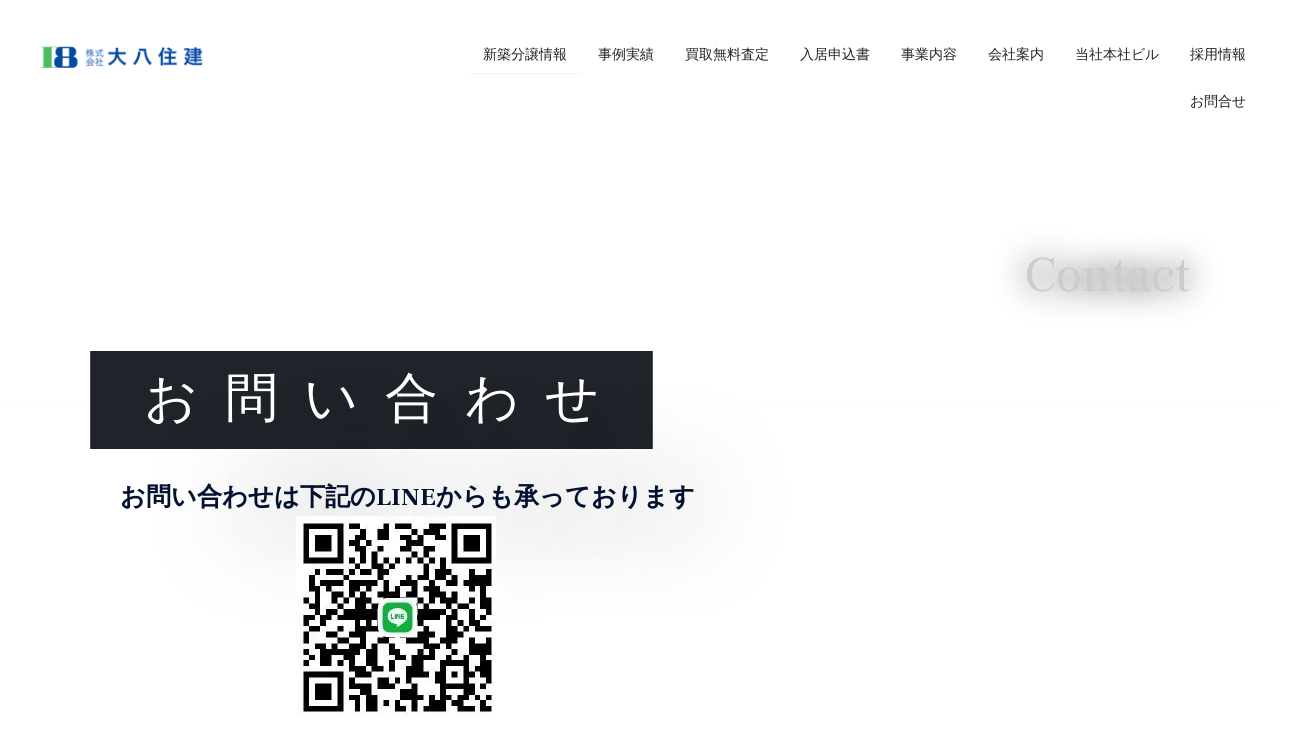

--- FILE ---
content_type: text/html
request_url: http://d8-jyuken.co.jp/cn7/pg2555898.html
body_size: 12909
content:
<!DOCTYPE html>
<html lang="ja-JP">
 <head> 
  <meta charset="UTF-8"> 
  <meta http-equiv="content-type" content="text/html; charset=UTF-8"> 
  <link rel="dns-prefetch" href="//module.bindsite.jp"> 
  <link rel="dns-prefetch" href="//webfont-pub.weblife.me"> 
  <link rel="dns-prefetch" href="https://smoothcontact.jp"> 
  <meta name="robots" content="index"> 
  <meta name="viewport" content="width=device-width, initial-scale=1"> 
  <meta name="description" content="株式会社大八住建のホームページをリニューアル致しました！今後もより一層、優良物件情報を掲載いたしますので皆様どうぞご覧くださいませ。"> 
  <meta property="og:title" content="リフォームに関するお問い合わせフォーム│株式会社大八住建"> 
  <meta property="og:type" content="website"> 
  <meta property="og:image" content="https://d8-jyuken.co.jp/bdflashinfo/thumbnail.png"> 
  <meta property="og:url" content="https://d8-jyuken.co.jp/cn7/pg2555898.html"> 
  <meta property="og:site_name" content="株式会社大八住建"> 
  <meta property="og:description" content="株式会社大八住建のホームページをリニューアル致しました！今後もより一層、優良物件情報を掲載いたしますので皆様どうぞご覧くださいませ。"> 
  <link rel="canonical" href="https://d8-jyuken.co.jp/cn7/pg2555898.html"> 
  <title>リフォームに関するお問い合わせフォーム│株式会社大八住建</title> 
  <link rel="stylesheet" type="text/css" href="../_module/styles/bind.css?v=17.0.4" id="bind-css"> 
  <link rel="stylesheet" type="text/css" href="../_dress/b12005/base.css?1756695079497"> 
  <link rel="stylesheet" type="text/css" href="../_dress/b12005HeadlineSubcolor4/base.css?1756695079497"> 
  <link rel="stylesheet" type="text/css" href="https://fonts.googleapis.com/css?family=Frank+Ruhl+Libre:300,regular,500,600,700,800,900&amp;display=swap"> 
  <link rel="stylesheet" type="text/css" href="pg2555898.css?1756695079517c0100" id="page-css">    
  <link rel="stylesheet" type="text/css" href="../_csslinkbtn/btn-import.css?1749088818040" id="linkbtn-css"> 
 </head> 
 <body id="l-1" class="l-1 -dress_b12005 bd-webp" data-type="responsive" data-fontplus="1" data-page-animation="none"> 
  <div id="page" class="bg-window "> 
   <div class="bg-document"> 
    <noscript> 
     <div id="js-off"> 
      <img src="../_module/images/noscript.gif" alt="Enable JavaScript in your browser. このウェブサイトはJavaScriptをオンにしてご覧下さい。"> 
     </div> 
    </noscript> 
    <div id="a-header" data-float="true" class="a-header   cssskin-_area_header"> 
     <header> 
      <div class="site_frame"> 
       <section> 
        <div id="bk34901215" class="b-both_diff -right_large -sp-single_column c-sp-space_normal c-sp-padding_normal bd-sm-smart cssskin-_block_header" data-bk-id="bk34901215" data-shared="true" data-sharedname="_ヘッダ_下層ページ"> 
         <div class=" g-column"> 
          <div class=" column -col4 -col_sub"> 
           <div class="c-none"> 
            <div class="c-img   "> 
             <a href="../index.html" data-pid="2511864"> 
              <picture> 
               <source type="image/webp" srcset="../_src/39345728/img20190709161739375611.webp?v=1749088818040"> 
               <img src="../_src/39345728/img20190709161739375611.png?v=1749088818040" width="1432" height="659" alt="" id="imgsrc39345728_1" class=" c-no_adjust" loading="lazy"> 
              </picture></a> 
            </div> 
           </div> 
          </div> 
          <div class=" column -col8 -col_main"> 
           <nav> 
            <div id="js-globalNavigation" data-slide-type="rightSlide" data-btn-position="rightTop_fixed"> 
             <div class=" js-motion"> 
              <ul class="m-motion menu-parts -j"> 
               <li><a href="../cn5/pg2461203.html" data-pid="2511875">新築分譲情報</a></li> 
               <li><a href="../cn4/casestudy.html" data-pid="2511881">事例実績</a></li> 
               <li><a href="../pg2511861.html" data-pid="2511867">買取無料査定</a></li> 
               <li><a href="../pg5810396.html" data-pid="5838574">入居申込書</a></li> 
               <li><a href="../service.html" data-pid="2511866">事業内容</a></li> 
               <li><a href="../corporate.html" data-pid="2511871">会社案内</a></li> 
               <li><a href="../corporate.html#001" data-pid="2511871">当社本社ビル</a></li> 
               <li><a href="../recruit.html" data-pid="2511870">採用情報</a></li> 
               <li><a href="../cn7/contact.html" data-pid="2511872">お問合せ</a></li> 
              </ul> 
             </div> 
            </div> 
            <div id="spNavigationTrigger" class=" c-sp_navigation_btn"></div> 
           </nav> 
          </div> 
         </div> 
        </div> 
       </section> 
      </div> 
     </header> 
    </div> 
    <div id="a-billboard" class="a-billboard    cssskin-_area_billboard"> 
     <div class="site_frame"> 
      <section> 
       <div id="bk91522057" class="b-plain cssskin-_block_billboard" data-bk-id="bk91522057"> 
        <div class=" column -column1"> 
        </div> 
       </div> 
      </section> 
     </div> 
    </div> 
    <main> 
     <div id="a-site_contents" class="a-site_contents  noskin"> 
      <article> 
       <div class="site_frame"> 
        <div class="g-column"> 
         <div id="a-main" class="a-main column -col12 "> 
          <section> 
           <div id="bk34901217" class="b-plain c-space_normal c-sp-space_normal bd-sm-smart cssskin-_block_main init-block_animation" data-bk-id="bk34901217" data-animated="fadeInLeft"> 
            <div class=" column -column1"> 
             <h2 class=" c-title"><span class="smode c-right"><span style="color:#cccccc;" data-sitecolor-text="">Contact</span></span></h2> 
            </div> 
           </div> 
           <div id="bk34901218" class="b-plain c-space_normal c-sp-space_normal bd-sm-smart bd-webp -dress_b12005HeadlineSubcolor4 cssskin-_block_main init-block_animation" data-bk-id="bk34901218" data-animated="fadeInRight"> 
            <div class=" column -column1"> 
             <p class="c-lead">お問い合わせ</p> 
            </div> 
           </div> 
           <div id="bk34901219" class="b-plain c-space_normal c-sp-space_normal c-padding_normal c-sp-padding_normal cssskin-_block_main" data-bk-id="bk34901219"> 
            <div class=" column -column1"> 
             <h3 class=" c-large_headline">お問い合わせは下記のLINEからも承っております<br>　　　　　　 
              <div class="c-img   "> 
               <picture> 
                <source type="image/webp" srcset="../_src/40056355/7ce04b3b-c90d-4c01-bff3-24013855a352.webp?v=1749088818040"> 
                <img src="../_src/40056355/7ce04b3b-c90d-4c01-bff3-24013855a352.jpg?v=1749088818040" width="461" height="461" alt="" id="imgsrc40056355_1" class=" c-no_adjust" loading="lazy"> 
               </picture> 
              </div></h3> 
            </div> 
           </div> 
           <div id="bk34901220" class="b-plain c-space_normal c-sp-space_normal bd-sm-smart cssskin-_block_main" data-bk-id="bk34901220"> 
            <div class=" column -column1"> 
             <div class="c-none c-center"> 
              <iframe src="https://smoothcontact.jp/front/output/7f000001318f518c1adf14962df1222?bdsite=1" class="js-sc-form" style="width:80%; height:600px;overflow:hidden;border:0;background-color:transparent;" data-width="80%" data-height="600px" data-sp-width="100%" data-sp-height="700px"></iframe> 
             </div> 
            </div> 
           </div> 
          </section> 
         </div> 
        </div> 
       </div> 
      </article> 
     </div> 
    </main> 
    <div id="a-footer" data-float="false" class="a-footer   cssskin-_area_footer"> 
     <footer> 
      <div class="site_frame"> 
       <div id="bk34901223" class="b-plain c-space_narrow c-sp-space_normal c-sp-padding_normal cssskin-_block_footer" data-bk-id="bk34901223" data-shared="true" data-sharedname="_フッターメニュー"> 
        <div class=" g-column -col1 -sp-col1"> 
         <div class=" column -column1 -column-lasts"> 
          <nav> 
           <div class=" js-motion"> 
            <ul class="m-motion menu-parts -j"> 
             <li><a href="../cn5/pg2461203.html" data-pid="2511875">新築分譲情報</a></li> 
             <li><a href="../cn4/casestudy.html" data-pid="2511881">事例実績</a></li> 
             <li><a href="../pg2511861.html" data-pid="2511867">買取無料査定</a></li> 
             <li><a href="../pg5810396.html" data-pid="5838574">入居申込書</a></li> 
             <li><a href="../service.html" data-pid="2511866">事業内容</a></li> 
             <li><a href="../corporate.html" data-pid="2511871">会社案内</a></li> 
             <li><a href="../corporate.html#001" data-pid="2511871">当社本社ビル</a></li> 
             <li><a href="../recruit.html" data-pid="2511870">採用情報</a></li> 
             <li><a href="../cn7/contact.html" data-pid="2511872">お問合せ</a></li> 
            </ul> 
           </div> 
          </nav> 
         </div> 
         <div class=" column -column1 -column-lasts"> 
          <nav> 
           <div class=" js-motion"> 
            <ul class="m-motion menu-parts -j"> 
             <li><span style="background-color:#ffffff; color:#000000;">Copyright DAIHACHIJYUKEN. All Rights Reserved.</span></li> 
            </ul> 
           </div> 
          </nav> 
         </div> 
        </div> 
       </div> 
       <div id="bk34901225" class="b-plain c-space_normal c-sp-space_init c-sp-padding_normal cssskin-_block_footer" data-bk-id="bk34901225"> 
        <div class=" g-column -col3 -sp-col1"> 
         <div class=" column -column1"> 
          <div class="c-none c-center"> 
           <div class="c-img   "> 
            <picture> 
             <source type="image/webp" srcset="../_src/40056359/sign.webp?v=1749088818040"> 
             <img src="../_src/40056359/sign.png?v=1749088818040" width="610" height="80" alt="" id="imgsrc40056359_1" loading="lazy"> 
            </picture> 
           </div> 
          </div> 
         </div> 
         <div class=" column -column2"> 
          <div class="c-none c-center"> 
           <div class="c-img   "> 
            <picture> 
             <source type="image/webp" srcset="../_src/40056358/sign.webp?v=1749088818040"> 
             <img src="../_src/40056358/sign.png?v=1749088818040" width="610" height="80" alt="" id="imgsrc40056358_1" loading="lazy"> 
            </picture> 
           </div> 
          </div> 
         </div> 
         <div class=" column -column3 -column-lasts"> 
          <div class="c-none c-center"> 
           <div class="c-img   "> 
            <picture> 
             <source type="image/webp" srcset="../_src/40056357/sign.webp?v=1749088818040"> 
             <img src="../_src/40056357/sign.png?v=1749088818040" width="610" height="80" alt="" id="imgsrc40056357_1" loading="lazy"> 
            </picture> 
           </div> 
          </div> 
         </div> 
        </div> 
       </div> 
      </div> 
     </footer> 
    </div> 
    <div id="w-top-left" class="w-base w-top w-left"> 
     <div id="bk34901227" class="b-plain" data-bk-id="bk34901227"> 
      <div class=" column -column1"> 
      </div> 
     </div> 
    </div> 
    <div id="w-top-right" class="w-base w-top w-right"> 
     <div id="bk34901228" class="b-plain" data-bk-id="bk34901228"> 
      <div class=" column -column1"> 
      </div> 
     </div> 
    </div> 
    <div id="w-middle-left" class="w-base w-middle w-left"> 
     <div id="bk34901229" class="b-plain" data-bk-id="bk34901229"> 
      <div class=" column -column1"> 
      </div> 
     </div> 
    </div> 
    <div id="w-middle-right" class="w-base w-middle w-right"> 
     <div id="bk34901230" class="b-plain" data-bk-id="bk34901230"> 
      <div class=" column -column1"> 
      </div> 
     </div> 
    </div> 
    <div id="w-bottom-left" class="w-base w-bottom w-left"> 
     <div id="bk34901231" class="b-plain" data-bk-id="bk34901231"> 
      <div class=" column -column1"> 
      </div> 
     </div> 
    </div> 
    <div id="w-bottom-right" class="w-base w-bottom w-right"> 
     <div id="bk34901232" class="b-plain" data-bk-id="bk34901232"> 
      <div class=" column -column1"> 
      </div> 
     </div> 
    </div> 
   </div> 
  </div> 
  <script src="../_module/lib/lib.js?v=17.0.4" defer></script> 
  <script src="../_module/scripts/bind.js?v=17.0.4" id="script-js" defer></script> 
  <!--[if lt IE 9]><script src="../_module/lib/html5shiv.min.js?v=17.0.4"></script><![endif]--> 
  <!-- custom_tags_start --> 
  <script type="text/javascript">
</script> 
  <!-- custom_tags_end -->  
 </body>
</html>

--- FILE ---
content_type: text/html; charset=utf-8
request_url: https://smoothcontact.jp/front/output/7f000001318f518c1adf14962df1222?bdsite=1
body_size: 618
content:
<!doctype html>
<html lang="ja">
  <head>
    <meta charset="UTF-8" />
    <meta name="viewport" content="width=device-width, initial-scale=1" />

    
    
      <title>新規作成フォーム</title>
      <meta name="robots" content="index">
      <meta name="title" content="新規作成フォーム">
      <meta name="description" content="新規作成フォーム">
      <!-- Open Graph / Facebook -->
      <meta property="og:type" content="website">
      <meta property="og:url" content="https://smoothcontact.jp/front/output/7f000001318f518c1adf14962df1222?bdsite=1">
      <meta property="og:title" content="新規作成フォーム">
      <meta property="og:description" content="新規作成フォーム">
      <meta property="og:image" content="https://attachments.smoothcontact.jp/">
      <!-- Twitter -->
      <meta property="twitter:card" content="summary_large_image">
      <meta property="twitter:url" content="https://smoothcontact.jp/front/output/7f000001318f518c1adf14962df1222?bdsite=1">
      <meta property="twitter:title" content="新規作成フォーム">
      <meta property="twitter:description" content="新規作成フォーム">
      <meta property="twitter:image" content="https://attachments.smoothcontact.jp/">
      
      
      
      <link rel="preconnect" href="https://fonts.gstatic.com">
      <link href="https://fonts.googleapis.com/css2?family=Noto Sans JP&display=swap" rel="stylesheet">
    
      
      
      <link rel="stylesheet" href="https://fonts.fontplus.dev/v1/css/jOW3USBm">
      <link rel="stylesheet" href="https://fonts.fontplus.dev/v1/css/1YLRAG6A">
      <link rel="stylesheet" href="https://fonts.fontplus.dev/v1/css/t8EwrwXo">
    
      <script>
        window.pageData = {};
      </script>
    
    <script type="module" crossorigin src="/assets/index-be6f2936.js"></script>
    <link rel="modulepreload" crossorigin href="/assets/lodash-c12cda70.js">
    <link rel="modulepreload" crossorigin href="/assets/vendor-8b9b8eda.js">
    <link rel="stylesheet" href="/assets/index-fd8b1eaf.css">
  </head>
  <body>
    <div id="app"><!--index.jsx injects App.jsx here--></div>
    
    <script>
      const global = globalThis;
    </script>
    
        
        
      
  </body>
</html>


--- FILE ---
content_type: text/html; charset=utf-8
request_url: https://www.google.com/recaptcha/api2/anchor?ar=1&k=6LfX5J4UAAAAAA94YZP9TI95fY7Xd6e8xQX1Zvj2&co=aHR0cHM6Ly9zbW9vdGhjb250YWN0LmpwOjQ0Mw..&hl=en&v=PoyoqOPhxBO7pBk68S4YbpHZ&size=invisible&anchor-ms=20000&execute-ms=30000&cb=xbqqvg936cj
body_size: 48826
content:
<!DOCTYPE HTML><html dir="ltr" lang="en"><head><meta http-equiv="Content-Type" content="text/html; charset=UTF-8">
<meta http-equiv="X-UA-Compatible" content="IE=edge">
<title>reCAPTCHA</title>
<style type="text/css">
/* cyrillic-ext */
@font-face {
  font-family: 'Roboto';
  font-style: normal;
  font-weight: 400;
  font-stretch: 100%;
  src: url(//fonts.gstatic.com/s/roboto/v48/KFO7CnqEu92Fr1ME7kSn66aGLdTylUAMa3GUBHMdazTgWw.woff2) format('woff2');
  unicode-range: U+0460-052F, U+1C80-1C8A, U+20B4, U+2DE0-2DFF, U+A640-A69F, U+FE2E-FE2F;
}
/* cyrillic */
@font-face {
  font-family: 'Roboto';
  font-style: normal;
  font-weight: 400;
  font-stretch: 100%;
  src: url(//fonts.gstatic.com/s/roboto/v48/KFO7CnqEu92Fr1ME7kSn66aGLdTylUAMa3iUBHMdazTgWw.woff2) format('woff2');
  unicode-range: U+0301, U+0400-045F, U+0490-0491, U+04B0-04B1, U+2116;
}
/* greek-ext */
@font-face {
  font-family: 'Roboto';
  font-style: normal;
  font-weight: 400;
  font-stretch: 100%;
  src: url(//fonts.gstatic.com/s/roboto/v48/KFO7CnqEu92Fr1ME7kSn66aGLdTylUAMa3CUBHMdazTgWw.woff2) format('woff2');
  unicode-range: U+1F00-1FFF;
}
/* greek */
@font-face {
  font-family: 'Roboto';
  font-style: normal;
  font-weight: 400;
  font-stretch: 100%;
  src: url(//fonts.gstatic.com/s/roboto/v48/KFO7CnqEu92Fr1ME7kSn66aGLdTylUAMa3-UBHMdazTgWw.woff2) format('woff2');
  unicode-range: U+0370-0377, U+037A-037F, U+0384-038A, U+038C, U+038E-03A1, U+03A3-03FF;
}
/* math */
@font-face {
  font-family: 'Roboto';
  font-style: normal;
  font-weight: 400;
  font-stretch: 100%;
  src: url(//fonts.gstatic.com/s/roboto/v48/KFO7CnqEu92Fr1ME7kSn66aGLdTylUAMawCUBHMdazTgWw.woff2) format('woff2');
  unicode-range: U+0302-0303, U+0305, U+0307-0308, U+0310, U+0312, U+0315, U+031A, U+0326-0327, U+032C, U+032F-0330, U+0332-0333, U+0338, U+033A, U+0346, U+034D, U+0391-03A1, U+03A3-03A9, U+03B1-03C9, U+03D1, U+03D5-03D6, U+03F0-03F1, U+03F4-03F5, U+2016-2017, U+2034-2038, U+203C, U+2040, U+2043, U+2047, U+2050, U+2057, U+205F, U+2070-2071, U+2074-208E, U+2090-209C, U+20D0-20DC, U+20E1, U+20E5-20EF, U+2100-2112, U+2114-2115, U+2117-2121, U+2123-214F, U+2190, U+2192, U+2194-21AE, U+21B0-21E5, U+21F1-21F2, U+21F4-2211, U+2213-2214, U+2216-22FF, U+2308-230B, U+2310, U+2319, U+231C-2321, U+2336-237A, U+237C, U+2395, U+239B-23B7, U+23D0, U+23DC-23E1, U+2474-2475, U+25AF, U+25B3, U+25B7, U+25BD, U+25C1, U+25CA, U+25CC, U+25FB, U+266D-266F, U+27C0-27FF, U+2900-2AFF, U+2B0E-2B11, U+2B30-2B4C, U+2BFE, U+3030, U+FF5B, U+FF5D, U+1D400-1D7FF, U+1EE00-1EEFF;
}
/* symbols */
@font-face {
  font-family: 'Roboto';
  font-style: normal;
  font-weight: 400;
  font-stretch: 100%;
  src: url(//fonts.gstatic.com/s/roboto/v48/KFO7CnqEu92Fr1ME7kSn66aGLdTylUAMaxKUBHMdazTgWw.woff2) format('woff2');
  unicode-range: U+0001-000C, U+000E-001F, U+007F-009F, U+20DD-20E0, U+20E2-20E4, U+2150-218F, U+2190, U+2192, U+2194-2199, U+21AF, U+21E6-21F0, U+21F3, U+2218-2219, U+2299, U+22C4-22C6, U+2300-243F, U+2440-244A, U+2460-24FF, U+25A0-27BF, U+2800-28FF, U+2921-2922, U+2981, U+29BF, U+29EB, U+2B00-2BFF, U+4DC0-4DFF, U+FFF9-FFFB, U+10140-1018E, U+10190-1019C, U+101A0, U+101D0-101FD, U+102E0-102FB, U+10E60-10E7E, U+1D2C0-1D2D3, U+1D2E0-1D37F, U+1F000-1F0FF, U+1F100-1F1AD, U+1F1E6-1F1FF, U+1F30D-1F30F, U+1F315, U+1F31C, U+1F31E, U+1F320-1F32C, U+1F336, U+1F378, U+1F37D, U+1F382, U+1F393-1F39F, U+1F3A7-1F3A8, U+1F3AC-1F3AF, U+1F3C2, U+1F3C4-1F3C6, U+1F3CA-1F3CE, U+1F3D4-1F3E0, U+1F3ED, U+1F3F1-1F3F3, U+1F3F5-1F3F7, U+1F408, U+1F415, U+1F41F, U+1F426, U+1F43F, U+1F441-1F442, U+1F444, U+1F446-1F449, U+1F44C-1F44E, U+1F453, U+1F46A, U+1F47D, U+1F4A3, U+1F4B0, U+1F4B3, U+1F4B9, U+1F4BB, U+1F4BF, U+1F4C8-1F4CB, U+1F4D6, U+1F4DA, U+1F4DF, U+1F4E3-1F4E6, U+1F4EA-1F4ED, U+1F4F7, U+1F4F9-1F4FB, U+1F4FD-1F4FE, U+1F503, U+1F507-1F50B, U+1F50D, U+1F512-1F513, U+1F53E-1F54A, U+1F54F-1F5FA, U+1F610, U+1F650-1F67F, U+1F687, U+1F68D, U+1F691, U+1F694, U+1F698, U+1F6AD, U+1F6B2, U+1F6B9-1F6BA, U+1F6BC, U+1F6C6-1F6CF, U+1F6D3-1F6D7, U+1F6E0-1F6EA, U+1F6F0-1F6F3, U+1F6F7-1F6FC, U+1F700-1F7FF, U+1F800-1F80B, U+1F810-1F847, U+1F850-1F859, U+1F860-1F887, U+1F890-1F8AD, U+1F8B0-1F8BB, U+1F8C0-1F8C1, U+1F900-1F90B, U+1F93B, U+1F946, U+1F984, U+1F996, U+1F9E9, U+1FA00-1FA6F, U+1FA70-1FA7C, U+1FA80-1FA89, U+1FA8F-1FAC6, U+1FACE-1FADC, U+1FADF-1FAE9, U+1FAF0-1FAF8, U+1FB00-1FBFF;
}
/* vietnamese */
@font-face {
  font-family: 'Roboto';
  font-style: normal;
  font-weight: 400;
  font-stretch: 100%;
  src: url(//fonts.gstatic.com/s/roboto/v48/KFO7CnqEu92Fr1ME7kSn66aGLdTylUAMa3OUBHMdazTgWw.woff2) format('woff2');
  unicode-range: U+0102-0103, U+0110-0111, U+0128-0129, U+0168-0169, U+01A0-01A1, U+01AF-01B0, U+0300-0301, U+0303-0304, U+0308-0309, U+0323, U+0329, U+1EA0-1EF9, U+20AB;
}
/* latin-ext */
@font-face {
  font-family: 'Roboto';
  font-style: normal;
  font-weight: 400;
  font-stretch: 100%;
  src: url(//fonts.gstatic.com/s/roboto/v48/KFO7CnqEu92Fr1ME7kSn66aGLdTylUAMa3KUBHMdazTgWw.woff2) format('woff2');
  unicode-range: U+0100-02BA, U+02BD-02C5, U+02C7-02CC, U+02CE-02D7, U+02DD-02FF, U+0304, U+0308, U+0329, U+1D00-1DBF, U+1E00-1E9F, U+1EF2-1EFF, U+2020, U+20A0-20AB, U+20AD-20C0, U+2113, U+2C60-2C7F, U+A720-A7FF;
}
/* latin */
@font-face {
  font-family: 'Roboto';
  font-style: normal;
  font-weight: 400;
  font-stretch: 100%;
  src: url(//fonts.gstatic.com/s/roboto/v48/KFO7CnqEu92Fr1ME7kSn66aGLdTylUAMa3yUBHMdazQ.woff2) format('woff2');
  unicode-range: U+0000-00FF, U+0131, U+0152-0153, U+02BB-02BC, U+02C6, U+02DA, U+02DC, U+0304, U+0308, U+0329, U+2000-206F, U+20AC, U+2122, U+2191, U+2193, U+2212, U+2215, U+FEFF, U+FFFD;
}
/* cyrillic-ext */
@font-face {
  font-family: 'Roboto';
  font-style: normal;
  font-weight: 500;
  font-stretch: 100%;
  src: url(//fonts.gstatic.com/s/roboto/v48/KFO7CnqEu92Fr1ME7kSn66aGLdTylUAMa3GUBHMdazTgWw.woff2) format('woff2');
  unicode-range: U+0460-052F, U+1C80-1C8A, U+20B4, U+2DE0-2DFF, U+A640-A69F, U+FE2E-FE2F;
}
/* cyrillic */
@font-face {
  font-family: 'Roboto';
  font-style: normal;
  font-weight: 500;
  font-stretch: 100%;
  src: url(//fonts.gstatic.com/s/roboto/v48/KFO7CnqEu92Fr1ME7kSn66aGLdTylUAMa3iUBHMdazTgWw.woff2) format('woff2');
  unicode-range: U+0301, U+0400-045F, U+0490-0491, U+04B0-04B1, U+2116;
}
/* greek-ext */
@font-face {
  font-family: 'Roboto';
  font-style: normal;
  font-weight: 500;
  font-stretch: 100%;
  src: url(//fonts.gstatic.com/s/roboto/v48/KFO7CnqEu92Fr1ME7kSn66aGLdTylUAMa3CUBHMdazTgWw.woff2) format('woff2');
  unicode-range: U+1F00-1FFF;
}
/* greek */
@font-face {
  font-family: 'Roboto';
  font-style: normal;
  font-weight: 500;
  font-stretch: 100%;
  src: url(//fonts.gstatic.com/s/roboto/v48/KFO7CnqEu92Fr1ME7kSn66aGLdTylUAMa3-UBHMdazTgWw.woff2) format('woff2');
  unicode-range: U+0370-0377, U+037A-037F, U+0384-038A, U+038C, U+038E-03A1, U+03A3-03FF;
}
/* math */
@font-face {
  font-family: 'Roboto';
  font-style: normal;
  font-weight: 500;
  font-stretch: 100%;
  src: url(//fonts.gstatic.com/s/roboto/v48/KFO7CnqEu92Fr1ME7kSn66aGLdTylUAMawCUBHMdazTgWw.woff2) format('woff2');
  unicode-range: U+0302-0303, U+0305, U+0307-0308, U+0310, U+0312, U+0315, U+031A, U+0326-0327, U+032C, U+032F-0330, U+0332-0333, U+0338, U+033A, U+0346, U+034D, U+0391-03A1, U+03A3-03A9, U+03B1-03C9, U+03D1, U+03D5-03D6, U+03F0-03F1, U+03F4-03F5, U+2016-2017, U+2034-2038, U+203C, U+2040, U+2043, U+2047, U+2050, U+2057, U+205F, U+2070-2071, U+2074-208E, U+2090-209C, U+20D0-20DC, U+20E1, U+20E5-20EF, U+2100-2112, U+2114-2115, U+2117-2121, U+2123-214F, U+2190, U+2192, U+2194-21AE, U+21B0-21E5, U+21F1-21F2, U+21F4-2211, U+2213-2214, U+2216-22FF, U+2308-230B, U+2310, U+2319, U+231C-2321, U+2336-237A, U+237C, U+2395, U+239B-23B7, U+23D0, U+23DC-23E1, U+2474-2475, U+25AF, U+25B3, U+25B7, U+25BD, U+25C1, U+25CA, U+25CC, U+25FB, U+266D-266F, U+27C0-27FF, U+2900-2AFF, U+2B0E-2B11, U+2B30-2B4C, U+2BFE, U+3030, U+FF5B, U+FF5D, U+1D400-1D7FF, U+1EE00-1EEFF;
}
/* symbols */
@font-face {
  font-family: 'Roboto';
  font-style: normal;
  font-weight: 500;
  font-stretch: 100%;
  src: url(//fonts.gstatic.com/s/roboto/v48/KFO7CnqEu92Fr1ME7kSn66aGLdTylUAMaxKUBHMdazTgWw.woff2) format('woff2');
  unicode-range: U+0001-000C, U+000E-001F, U+007F-009F, U+20DD-20E0, U+20E2-20E4, U+2150-218F, U+2190, U+2192, U+2194-2199, U+21AF, U+21E6-21F0, U+21F3, U+2218-2219, U+2299, U+22C4-22C6, U+2300-243F, U+2440-244A, U+2460-24FF, U+25A0-27BF, U+2800-28FF, U+2921-2922, U+2981, U+29BF, U+29EB, U+2B00-2BFF, U+4DC0-4DFF, U+FFF9-FFFB, U+10140-1018E, U+10190-1019C, U+101A0, U+101D0-101FD, U+102E0-102FB, U+10E60-10E7E, U+1D2C0-1D2D3, U+1D2E0-1D37F, U+1F000-1F0FF, U+1F100-1F1AD, U+1F1E6-1F1FF, U+1F30D-1F30F, U+1F315, U+1F31C, U+1F31E, U+1F320-1F32C, U+1F336, U+1F378, U+1F37D, U+1F382, U+1F393-1F39F, U+1F3A7-1F3A8, U+1F3AC-1F3AF, U+1F3C2, U+1F3C4-1F3C6, U+1F3CA-1F3CE, U+1F3D4-1F3E0, U+1F3ED, U+1F3F1-1F3F3, U+1F3F5-1F3F7, U+1F408, U+1F415, U+1F41F, U+1F426, U+1F43F, U+1F441-1F442, U+1F444, U+1F446-1F449, U+1F44C-1F44E, U+1F453, U+1F46A, U+1F47D, U+1F4A3, U+1F4B0, U+1F4B3, U+1F4B9, U+1F4BB, U+1F4BF, U+1F4C8-1F4CB, U+1F4D6, U+1F4DA, U+1F4DF, U+1F4E3-1F4E6, U+1F4EA-1F4ED, U+1F4F7, U+1F4F9-1F4FB, U+1F4FD-1F4FE, U+1F503, U+1F507-1F50B, U+1F50D, U+1F512-1F513, U+1F53E-1F54A, U+1F54F-1F5FA, U+1F610, U+1F650-1F67F, U+1F687, U+1F68D, U+1F691, U+1F694, U+1F698, U+1F6AD, U+1F6B2, U+1F6B9-1F6BA, U+1F6BC, U+1F6C6-1F6CF, U+1F6D3-1F6D7, U+1F6E0-1F6EA, U+1F6F0-1F6F3, U+1F6F7-1F6FC, U+1F700-1F7FF, U+1F800-1F80B, U+1F810-1F847, U+1F850-1F859, U+1F860-1F887, U+1F890-1F8AD, U+1F8B0-1F8BB, U+1F8C0-1F8C1, U+1F900-1F90B, U+1F93B, U+1F946, U+1F984, U+1F996, U+1F9E9, U+1FA00-1FA6F, U+1FA70-1FA7C, U+1FA80-1FA89, U+1FA8F-1FAC6, U+1FACE-1FADC, U+1FADF-1FAE9, U+1FAF0-1FAF8, U+1FB00-1FBFF;
}
/* vietnamese */
@font-face {
  font-family: 'Roboto';
  font-style: normal;
  font-weight: 500;
  font-stretch: 100%;
  src: url(//fonts.gstatic.com/s/roboto/v48/KFO7CnqEu92Fr1ME7kSn66aGLdTylUAMa3OUBHMdazTgWw.woff2) format('woff2');
  unicode-range: U+0102-0103, U+0110-0111, U+0128-0129, U+0168-0169, U+01A0-01A1, U+01AF-01B0, U+0300-0301, U+0303-0304, U+0308-0309, U+0323, U+0329, U+1EA0-1EF9, U+20AB;
}
/* latin-ext */
@font-face {
  font-family: 'Roboto';
  font-style: normal;
  font-weight: 500;
  font-stretch: 100%;
  src: url(//fonts.gstatic.com/s/roboto/v48/KFO7CnqEu92Fr1ME7kSn66aGLdTylUAMa3KUBHMdazTgWw.woff2) format('woff2');
  unicode-range: U+0100-02BA, U+02BD-02C5, U+02C7-02CC, U+02CE-02D7, U+02DD-02FF, U+0304, U+0308, U+0329, U+1D00-1DBF, U+1E00-1E9F, U+1EF2-1EFF, U+2020, U+20A0-20AB, U+20AD-20C0, U+2113, U+2C60-2C7F, U+A720-A7FF;
}
/* latin */
@font-face {
  font-family: 'Roboto';
  font-style: normal;
  font-weight: 500;
  font-stretch: 100%;
  src: url(//fonts.gstatic.com/s/roboto/v48/KFO7CnqEu92Fr1ME7kSn66aGLdTylUAMa3yUBHMdazQ.woff2) format('woff2');
  unicode-range: U+0000-00FF, U+0131, U+0152-0153, U+02BB-02BC, U+02C6, U+02DA, U+02DC, U+0304, U+0308, U+0329, U+2000-206F, U+20AC, U+2122, U+2191, U+2193, U+2212, U+2215, U+FEFF, U+FFFD;
}
/* cyrillic-ext */
@font-face {
  font-family: 'Roboto';
  font-style: normal;
  font-weight: 900;
  font-stretch: 100%;
  src: url(//fonts.gstatic.com/s/roboto/v48/KFO7CnqEu92Fr1ME7kSn66aGLdTylUAMa3GUBHMdazTgWw.woff2) format('woff2');
  unicode-range: U+0460-052F, U+1C80-1C8A, U+20B4, U+2DE0-2DFF, U+A640-A69F, U+FE2E-FE2F;
}
/* cyrillic */
@font-face {
  font-family: 'Roboto';
  font-style: normal;
  font-weight: 900;
  font-stretch: 100%;
  src: url(//fonts.gstatic.com/s/roboto/v48/KFO7CnqEu92Fr1ME7kSn66aGLdTylUAMa3iUBHMdazTgWw.woff2) format('woff2');
  unicode-range: U+0301, U+0400-045F, U+0490-0491, U+04B0-04B1, U+2116;
}
/* greek-ext */
@font-face {
  font-family: 'Roboto';
  font-style: normal;
  font-weight: 900;
  font-stretch: 100%;
  src: url(//fonts.gstatic.com/s/roboto/v48/KFO7CnqEu92Fr1ME7kSn66aGLdTylUAMa3CUBHMdazTgWw.woff2) format('woff2');
  unicode-range: U+1F00-1FFF;
}
/* greek */
@font-face {
  font-family: 'Roboto';
  font-style: normal;
  font-weight: 900;
  font-stretch: 100%;
  src: url(//fonts.gstatic.com/s/roboto/v48/KFO7CnqEu92Fr1ME7kSn66aGLdTylUAMa3-UBHMdazTgWw.woff2) format('woff2');
  unicode-range: U+0370-0377, U+037A-037F, U+0384-038A, U+038C, U+038E-03A1, U+03A3-03FF;
}
/* math */
@font-face {
  font-family: 'Roboto';
  font-style: normal;
  font-weight: 900;
  font-stretch: 100%;
  src: url(//fonts.gstatic.com/s/roboto/v48/KFO7CnqEu92Fr1ME7kSn66aGLdTylUAMawCUBHMdazTgWw.woff2) format('woff2');
  unicode-range: U+0302-0303, U+0305, U+0307-0308, U+0310, U+0312, U+0315, U+031A, U+0326-0327, U+032C, U+032F-0330, U+0332-0333, U+0338, U+033A, U+0346, U+034D, U+0391-03A1, U+03A3-03A9, U+03B1-03C9, U+03D1, U+03D5-03D6, U+03F0-03F1, U+03F4-03F5, U+2016-2017, U+2034-2038, U+203C, U+2040, U+2043, U+2047, U+2050, U+2057, U+205F, U+2070-2071, U+2074-208E, U+2090-209C, U+20D0-20DC, U+20E1, U+20E5-20EF, U+2100-2112, U+2114-2115, U+2117-2121, U+2123-214F, U+2190, U+2192, U+2194-21AE, U+21B0-21E5, U+21F1-21F2, U+21F4-2211, U+2213-2214, U+2216-22FF, U+2308-230B, U+2310, U+2319, U+231C-2321, U+2336-237A, U+237C, U+2395, U+239B-23B7, U+23D0, U+23DC-23E1, U+2474-2475, U+25AF, U+25B3, U+25B7, U+25BD, U+25C1, U+25CA, U+25CC, U+25FB, U+266D-266F, U+27C0-27FF, U+2900-2AFF, U+2B0E-2B11, U+2B30-2B4C, U+2BFE, U+3030, U+FF5B, U+FF5D, U+1D400-1D7FF, U+1EE00-1EEFF;
}
/* symbols */
@font-face {
  font-family: 'Roboto';
  font-style: normal;
  font-weight: 900;
  font-stretch: 100%;
  src: url(//fonts.gstatic.com/s/roboto/v48/KFO7CnqEu92Fr1ME7kSn66aGLdTylUAMaxKUBHMdazTgWw.woff2) format('woff2');
  unicode-range: U+0001-000C, U+000E-001F, U+007F-009F, U+20DD-20E0, U+20E2-20E4, U+2150-218F, U+2190, U+2192, U+2194-2199, U+21AF, U+21E6-21F0, U+21F3, U+2218-2219, U+2299, U+22C4-22C6, U+2300-243F, U+2440-244A, U+2460-24FF, U+25A0-27BF, U+2800-28FF, U+2921-2922, U+2981, U+29BF, U+29EB, U+2B00-2BFF, U+4DC0-4DFF, U+FFF9-FFFB, U+10140-1018E, U+10190-1019C, U+101A0, U+101D0-101FD, U+102E0-102FB, U+10E60-10E7E, U+1D2C0-1D2D3, U+1D2E0-1D37F, U+1F000-1F0FF, U+1F100-1F1AD, U+1F1E6-1F1FF, U+1F30D-1F30F, U+1F315, U+1F31C, U+1F31E, U+1F320-1F32C, U+1F336, U+1F378, U+1F37D, U+1F382, U+1F393-1F39F, U+1F3A7-1F3A8, U+1F3AC-1F3AF, U+1F3C2, U+1F3C4-1F3C6, U+1F3CA-1F3CE, U+1F3D4-1F3E0, U+1F3ED, U+1F3F1-1F3F3, U+1F3F5-1F3F7, U+1F408, U+1F415, U+1F41F, U+1F426, U+1F43F, U+1F441-1F442, U+1F444, U+1F446-1F449, U+1F44C-1F44E, U+1F453, U+1F46A, U+1F47D, U+1F4A3, U+1F4B0, U+1F4B3, U+1F4B9, U+1F4BB, U+1F4BF, U+1F4C8-1F4CB, U+1F4D6, U+1F4DA, U+1F4DF, U+1F4E3-1F4E6, U+1F4EA-1F4ED, U+1F4F7, U+1F4F9-1F4FB, U+1F4FD-1F4FE, U+1F503, U+1F507-1F50B, U+1F50D, U+1F512-1F513, U+1F53E-1F54A, U+1F54F-1F5FA, U+1F610, U+1F650-1F67F, U+1F687, U+1F68D, U+1F691, U+1F694, U+1F698, U+1F6AD, U+1F6B2, U+1F6B9-1F6BA, U+1F6BC, U+1F6C6-1F6CF, U+1F6D3-1F6D7, U+1F6E0-1F6EA, U+1F6F0-1F6F3, U+1F6F7-1F6FC, U+1F700-1F7FF, U+1F800-1F80B, U+1F810-1F847, U+1F850-1F859, U+1F860-1F887, U+1F890-1F8AD, U+1F8B0-1F8BB, U+1F8C0-1F8C1, U+1F900-1F90B, U+1F93B, U+1F946, U+1F984, U+1F996, U+1F9E9, U+1FA00-1FA6F, U+1FA70-1FA7C, U+1FA80-1FA89, U+1FA8F-1FAC6, U+1FACE-1FADC, U+1FADF-1FAE9, U+1FAF0-1FAF8, U+1FB00-1FBFF;
}
/* vietnamese */
@font-face {
  font-family: 'Roboto';
  font-style: normal;
  font-weight: 900;
  font-stretch: 100%;
  src: url(//fonts.gstatic.com/s/roboto/v48/KFO7CnqEu92Fr1ME7kSn66aGLdTylUAMa3OUBHMdazTgWw.woff2) format('woff2');
  unicode-range: U+0102-0103, U+0110-0111, U+0128-0129, U+0168-0169, U+01A0-01A1, U+01AF-01B0, U+0300-0301, U+0303-0304, U+0308-0309, U+0323, U+0329, U+1EA0-1EF9, U+20AB;
}
/* latin-ext */
@font-face {
  font-family: 'Roboto';
  font-style: normal;
  font-weight: 900;
  font-stretch: 100%;
  src: url(//fonts.gstatic.com/s/roboto/v48/KFO7CnqEu92Fr1ME7kSn66aGLdTylUAMa3KUBHMdazTgWw.woff2) format('woff2');
  unicode-range: U+0100-02BA, U+02BD-02C5, U+02C7-02CC, U+02CE-02D7, U+02DD-02FF, U+0304, U+0308, U+0329, U+1D00-1DBF, U+1E00-1E9F, U+1EF2-1EFF, U+2020, U+20A0-20AB, U+20AD-20C0, U+2113, U+2C60-2C7F, U+A720-A7FF;
}
/* latin */
@font-face {
  font-family: 'Roboto';
  font-style: normal;
  font-weight: 900;
  font-stretch: 100%;
  src: url(//fonts.gstatic.com/s/roboto/v48/KFO7CnqEu92Fr1ME7kSn66aGLdTylUAMa3yUBHMdazQ.woff2) format('woff2');
  unicode-range: U+0000-00FF, U+0131, U+0152-0153, U+02BB-02BC, U+02C6, U+02DA, U+02DC, U+0304, U+0308, U+0329, U+2000-206F, U+20AC, U+2122, U+2191, U+2193, U+2212, U+2215, U+FEFF, U+FFFD;
}

</style>
<link rel="stylesheet" type="text/css" href="https://www.gstatic.com/recaptcha/releases/PoyoqOPhxBO7pBk68S4YbpHZ/styles__ltr.css">
<script nonce="aT3SONUeRq6ta_VudiqBqA" type="text/javascript">window['__recaptcha_api'] = 'https://www.google.com/recaptcha/api2/';</script>
<script type="text/javascript" src="https://www.gstatic.com/recaptcha/releases/PoyoqOPhxBO7pBk68S4YbpHZ/recaptcha__en.js" nonce="aT3SONUeRq6ta_VudiqBqA">
      
    </script></head>
<body><div id="rc-anchor-alert" class="rc-anchor-alert"></div>
<input type="hidden" id="recaptcha-token" value="[base64]">
<script type="text/javascript" nonce="aT3SONUeRq6ta_VudiqBqA">
      recaptcha.anchor.Main.init("[\x22ainput\x22,[\x22bgdata\x22,\x22\x22,\[base64]/[base64]/[base64]/[base64]/cjw8ejpyPj4+eil9Y2F0Y2gobCl7dGhyb3cgbDt9fSxIPWZ1bmN0aW9uKHcsdCx6KXtpZih3PT0xOTR8fHc9PTIwOCl0LnZbd10/dC52W3ddLmNvbmNhdCh6KTp0LnZbd109b2Yoeix0KTtlbHNle2lmKHQuYkImJnchPTMxNylyZXR1cm47dz09NjZ8fHc9PTEyMnx8dz09NDcwfHx3PT00NHx8dz09NDE2fHx3PT0zOTd8fHc9PTQyMXx8dz09Njh8fHc9PTcwfHx3PT0xODQ/[base64]/[base64]/[base64]/bmV3IGRbVl0oSlswXSk6cD09Mj9uZXcgZFtWXShKWzBdLEpbMV0pOnA9PTM/bmV3IGRbVl0oSlswXSxKWzFdLEpbMl0pOnA9PTQ/[base64]/[base64]/[base64]/[base64]\x22,\[base64]\\u003d\x22,\x22wqlMwr1mwoFkw4R5OcK3JRvCrcO6w7zCucKUcnhHwrRDWDt6w7HDvnPCkXgrTsOtMEPDqkTDjcKKwp7DlyITw4DCqcKjw68kasKFwr/[base64]/CvyA8ByRtRsKSwrNSTiYEwphVZcKFw7HCsMO/CRXDncOOWMKKU8K4I1UgwrPCqcKueknCi8KTInvCjMKib8K0wrA8aAjCvsK5wobDn8OeRsK/w5kyw453IwkON21bw7jCq8OxaUJNJsO0w47ClsOPwop7wonDgE5zMcKRw7Z/ITnCssKtw7XDvHXDpgnDj8K8w6dfeTdpw4Ulw5fDjcK2w6RxwozDgR8RwozCjsOtHkd5wrFDw7cNw4ESwr8hF8O/w41qfG4nFXnCm1YUFHM4wp7ChGtmBmLDkQjDq8KbOMO2QWbClXp/[base64]/[base64]/[base64]/[base64]/[base64]/w58iUSbDrWHDkcOHHAzDp8Oww6HCmw7DjDJKUjccKmvChG3CjMKseDdbwrTDtMKgJCQhAcOZDXAVwpNDw7AsMMODw57Dgxlwwqx9N0HDn2DDmcKCwolWIcOjYsKewosXVlPCosKfw5nCiMKiw6zCmsOsZx7CgcOYPsKrw4ZHcx1FelbCssKZwrfDgMK/wprCkjNPWyB1ew7DgMKTU8OlCcKgw7LDvsKFwokURsKBYMKAw43Dl8KWwqvCnyMLMMKIDwxAMMKqw4YbZMKfdsObw57CrMKnSjx2L03DocOoSMOCF1QrVlnDhsOsOWFUMkclwp4ow68tAsOcwqp/w77DswVLczPClsO4woY4w78KeVQ0w5PCscK2TcOmSmTCv8Obw4vDm8O2w6bDhMOvwpbCozzCg8Kwwps/wqTCrMK8EnbCqyZQfMO8wqnDq8Oywpgywp1resORwqd0IcKgGcOBw4bCuGgJwrDCm8KBTcOGwqk2N1Uuw4ldw53Cq8Kow7jDoCzDqcOYckLCn8Ocwo/[base64]/w50pwodFEFZMKTcSw6QtLcK7w4vDhQo5RRXCr8KPdULClcOKw5liKjxXMGjCiXLCosKfw6vDmcKqJ8ORw7okw43CucK2fsOxXsOiJ0NGw4h8B8OvwotFw7PCo0TCvMKoGcKbwonCjE7Dgk7CmMK3fEpDwpQMUw/CkGjDtTXCi8KWIgZDwpzCu03CncKdw5vDo8KLaQM8bsOLwrbDmTnDo8KpCH1Ew5wCwpnDh3PDlxltIMO4w7vCjsOHH13DucKybirDg8OhZgrChsO7a3nCn1U0EcKVZsOvwoLCgMKgwobCrFvDu8KNwptdecO5wpVSwpfCkGLCvQHDn8KNPSbChB/[base64]/DlHnDizjCksKwwq51OH7Dk03CrsO2fcO6w4Btw7AuwqfDvcOcw59UAz3DlgFUUCACwpTChMK+C8OXwo3Csh1MwqcrHiLDmsOaXMO4F8KGNMKNw5nCtj5Iw6jCiMK+wrFlwqDCjGvDg8KCZsOZw6ZVwrzDjyzChERbYhPCnMKOw7tzTljCvlPDpcK9ZmHDkiQwES/DtQbDtcOkw4AfZAtBSsOVw7jCoEdwwofCpsOWw6oSwpFAw68zw6s3GsKdw6jCksO3w510SyBSDMOOMj7DkMK+JsOuw5EIw6I1w6Rof1wDwqjCj8KSwqbCsA4uw4NZwpp1w7hxwqXCsU7DvC/DkMKXainCocOSWFHCs8KpdUHCrcOPcl1CZ1RKwpLDvg8ywqY6w49KwoAfw7RKUHTCqE4QTsOLw6fDt8KSUMKZD0rCoVQyw6R+wpfCqsOpdRx2w7rDu8KaMkLDn8Klw6jCmSrDocK9wpwuEcKow4hbU3jDt8KLwr/DviDCmQLDicOJRFXCpsOHV1rCv8OgwpYzwoDDnTNiw6PDqnvDkB/CgcKOw4TDokQZw4/[base64]/Dozgew78aSMK3woDCr8OaIMKZw6zCgEjDpUBzw6M6wqjDpMKowrVOO8Ofw43DqcK2wpEwOsKFCcOyJ0XDpjnCmMKGw6M2esOXNcKUw5ooMMKdw5DCtFgyw4/CiyTDpycBFD13wrg3QsKew6PDuljDucO7wo3DuiQpKsO/[base64]/CkMKebQzDm8KrwprDrFc7LcKdTm5ZHsOUCBzCrsK6e8OQYMK5dAnChgbDs8OieXBjFApbw7ElahA0w6/CvFDCkQfDpTHCvi5oL8OiE0Akw5kuwozDoMKzw7jDr8KwUmAPw7HDsCNVw5IKXzVzfgPCrQbCuVXCt8Ovwo82w67DmMOewqFLHAw/V8Onw6nCojvDtGjCjsOFOcKZwrzCr1HCk8KEDcKSw6k/BR8EecOkw6pRICzDtsO9U8OEw4HDsGJpXTrCjDYMwr9Iw5DDsBPCoRw1wqnDt8KQw7Acwr3Cp0giKMObbkYVwrlcHsKkUADChsKEQDfDoUEdwrd/TMK/[base64]/Cm8O1wqrDtcOCOsOrwq4cEcOLwpEdwpFCEMOcTh7CvTgNwrjDhMKPw6vDtEXCg2/CkxdYAcOWYsOgIx3DksOlw6E1w7g6cy7CiCzCm8KFwqzCssKmwozDpMOZwprDnnTDhh4rLw/CmBd1w6/DpsOzC0ESGRBdw6jCncOrw7A5S8OXecOIBz0RwpfDt8KPw5vCs8O4HC/[base64]/Cv8Kpw4DDuSbCtMKDE2oLw7cxacKGw4J3BFLClkHCnVoDw7/DkRXDvXTCr8ObQcOuwpN0woDCqV3Ckk3Dq8KkJATDgMOAYcKcw6fDon93PFPCusO/[base64]/DkcK0A8KualnCgsOkEUPCjMKfSXDClcKaYMO9NcKWwrksw485wptAwpzDujLCssOxc8Kyw5vDtivDkgB6IwnCsFM+VHbCoBrCrlDDrh3DoMKbw6VBw6HCkcO8wqQuw7sDfmcmwq4FBcOxZsOOGcKbw54aw7JOwqPCtS/[base64]/DoMKsw7rDgmsCJiMGWnhyIsKwwqsFRkfDusKmL8K/OTTCgxjClTrCqcOewq3CgW3DqsKJwp7Cn8OgHsOPDcOBHnTChFEXRsK+w7HDqMKtwqbDjMKGwrtRwp5pw5LDqcKlXcKYwrvCnFTCuMKkUkrDl8OqwoxAPjrCusKMFMOZOcKnw7zCusK6SC/ChFbCkMKNw7UCwo8tw7dYeUkLAQJ+wrTDiALDki95VXBgw6U3YyAQHMO+YiAKwrUuFH0jwoIiKMKHVsKrIxnDkH7CicKow4nDuh3CtMOuPRcYEmTClMOlw4HDrcK6WMO0IMOcw7bCokXDpMKDWmTDvMO+EsOXwqPDkMOxWx/[base64]/w7rDkQ1uw61hwpbDkwdMdMOswrvDicKlNsKbwpjCicO5dMO5w43CvCN8BEooVHXCo8Obw6R1bcOpDwJ3w53DsGTDtRPDhlohR8KAw4xZfMOowog/w4PCucO2c0DDpcKlXkvChzLCicOBKMKdw5fCi1BKwq3Cq8O+worDhMKQwpDDnkc2GsO7AQx7w7bClMKqwqbDrMORwp/[base64]/Dnz/CvR3ClzAqOcKcOMOQLR7DmH7DtTwKfMKNw6/CuMO9w7cdRcK6NsKUwqLCvcK4ClbDqMOhwpQpwpBKw7zCnMOuYW7CtsK7IcOaw6fCtsK1wpwqwpI9GSvDsMKGWQ/ChATCoEkxMxxyc8KRw7jCpFZSNXTDocKqLcO2J8ODPCAqVlhpUzzDlVbDocKMw77Cu8ONwp17w7PDuCHChwrDohTDssKSwprDjsO4wqJtwoweOGZIZkQMw4LDqWzCoDfCiRzDo8ORYzA/[base64]/Cn8OsSMOow7TCqsK4wqgiBMOUw7DCtcKMU8OieQHDpMO0wovCmTzDiifCisKLwovCg8OYAsO0wpDChcORVT/CmEbDuSfDpcKqwp4EwrXCjDYFwokMw6lwHcKbw4/CoVLDt8OWH8KODGEENMKNQjvCn8OjFh1LC8KZCMKbw4ZawrfCuw15O8OZwoxpcT/Dl8O8w63DvMKrw6d1w7LCm1JoRsK5w4xofjzDusK3eMKgwpXDicOIPsOnbMKlwq9uUUJqworDii45UMO/[base64]/DtWvDmMOgWcOPwrUKw5hcwrNHVVzCiUdqB2dVZBHCs3HDoMO3w78PwqzCsMOiecKEw50sw53DtVjDkALDjQh5QnZ9CsO+MXdvwqTCrGFZM8OIwrJvQUjDqE5Ow5IZw5dnN3rDiD4owoPCkcKzwrRMPMK7w6ohaw3Dry9WH1x6wo7CocK+bX0Xwo/[base64]/CjMKtZRowwp5sw4BBw7YHFcKzw68HB8KSw7TCosKVe8O5eBR7wrPCnMKlf0FpAl/[base64]/CjHbDpxFww7fDiyXCo8KdwoEnE8O2w6hMw6MVwpDDscKhw4vDtcKDfcOJHgtLO8K/IVwreMK5wrrDsjjCksOzwp3Cu8OGBBjCmRVyfMOENgXCu8K/OcOHZlnCu8KsdcOlG8Kiwp/DvhwPw7o5wpvCkMOaw41qe1/CgcKsw4E0CEtuw6NHAsONLwnDtcK7FXdJw7jCimE6D8OFW0nDncOnw7vCl0XCnlPCr8Ojw5LCi2YqTcKZMmDDjWrDu8KMw7NPwqjDgMO6wo8MHlfDvj08wo4AEcOxSC12X8KbwrVUB8OTwqPDpcOCE1/CucKrw6fChEXDg8Kww7PChMOrwoMMw6l6bB8Xw6fDu1EYQcK2wrrDisKBacK7w7zDtsKGwrFMQH5tPcKPGsK6w54FLsOyZcOsLcO+w4rDuH7CrHPDqcK+wp/CtMKjwrlXTMO3woDDk3YeICrCmQAUw5g0w48IwqHCkXfCqcOmwp7DmUtWw7/DucO4IiHDicOww5JBwr/[base64]/Cj8KRwrkiw7XDjsOrw63DsGZ2CRZVTT5tIzbCncO5w4LCs8K2RCNHKD/CrMKBOEx/[base64]/[base64]/EwtGRV44BlXDnsKrwokgw5jCgMKuwp4IKyw2PWUmYcOnK8O9w4IzWcKNw7obwqQSwr3DjAfDuRDDksO+SXoqwp3CrjBdw53DksKTw44yw5lDMMKAwpw0L8OHw5FHw7bCl8ORG8ONwo/ChMKVQsOZLsO4ZsKyEjnDqgTDsxJ0w5XCpBhjCH3Cg8OICcOjw5I4wq8fa8K/[base64]/Do1vCgG4Nw7xoXyHCtcOOHsOcw5fCkMKyw5fCq2I7NsKCXyXDs8KRw6nCihfCqCvCpMOZWcOsZcKNwqNbwovDpwNtRW9xw7c4wpRUATQjbXxRw7Q4w5lPw43CglAnBVDCu8O0w4d/w7dCw4fCtsKVw6XDtMK3ScOORTh6w6MCwqI+w6Mtw6gJwpzDmQDCl3/CrsO2wrdMDUp7wofDlMKHccOrQ3g4wq0+DgMTRsOCYhwbaMOUP8O6wpTDlMKJATzCi8KmHzxMTWBtw7LChmjDjGrDuUADVMKqHAvClF1Pb8KNOsOtHcOFw4/Dm8K9LEImw6zDlsKXw5EtW0xLA1PDlmA8w7HDn8KKUSHCmyZfPDzDgHjCkMKuBARsF1fCiEBtw5IHwobCgcKewrrDuWLCvcKLDsO4w6PCpBomwpHCt3TDonsJXE3DpDVuwqwoAcO3w7klw7F/wrR+w6oTw5hzOsKVw4ovw5LDnhszDinCksKTSsOLLcOnw6RFPsOTTyHCvEUawpzCvBHDm2VNwqg3w6UlJDc0D0bDrCnDn8OaMMO9QT/[base64]/W0fDlzI4wpMgPgEJaERjwoxxwrvDtAR8KcOfWjXDjzjCi1HDgsKkVMKSw5p3YDg+wpoUdlIieMKmVG0wwpHDqi1owo9VR8KuHxJzPMO3w4vDpMO4wr7DuMKLdsO6wpgmQ8K7w5/CpcO2wpjDtRo/[base64]/Do8OzPEPCpsKEDmYLwqsiwopHwoTDkR/Dr2XCliJMY8KAwosLVcKXw7U3U2fCm8OVIgklIsKkw63Dul/CtygJVkBaw5fCkMO0PMObw45Kwp5Aw5wjw4FhIMKuwrfDpMKqASDDtMOEwrrCmsO6KVPCm8KjwprCl0HDpF7DpcOEZxR/R8KVw4NBw5XDt0bDnMOtCsKhCgTCpVLDjMKtFcO6BnFSw6gheMOkwqohNsKmW2Nxw5zDjMKVwrtAwrBgUnrDvHEDwr7DnMK5wovDosKlwoFVHCPCmMKpBVYzwrjDoMKbNzExC8Oaw4jDnSfDncKYB1o8w67DocK/FcOHEEjCuMONwrzDrsKVw7bCuD1Dw7ElRTZRwphSUmlpQVfDjcK2eV3CvhTCp3fDk8KYHUnCmMO9ABDDgizCmG9kf8OLwpXCkDPCpnYvDmDDnkzDncK5wpAmLHMOVMOvUMOXwozCu8KWEQ3DmRHDlsOvNcOHwq3DksKXdm3DunjDqS1Zwo7CksOaMcOefDZmUiTClcO/PMKYBcKeEHvCgcKGNcKVZz/Dqi3Dj8OPGMKYwo5TwpLCn8ODw6/CsU4ID1/Di0UPw6PCusKMZ8KawrDDjRXCqMKgwpHDjcKjeUfCjsORO0Qzw44sBX3CvsKXw5LDqMObLGB8w6Y+w5TDgkINwpkxckzCti1mw53DsADDnVvDl8KeXBDDqcO0wo7Dq8KywrYAeig2w48ELsO+csKFMUDCo8KYwqrCqcO/YsO3wpc6D8Omwo/CosOlw5YzVsKTV8K9eyPCicOxw7s+w5BVwqnDq3/CssKfw6bCpSvCosK2wp3DksOHDMOgT1ppw7LCghc9dsKlwrnDssKqwrvCgcK8UcKIw7/DlsKjCMOgwobDpMK5wr/DtnMWBXo0w4nCuTXCvlECw5FcEhhbwpkFU8O7wpAlwo/CjMK+LsK6PVZsYFnCocOdcjFbRMO3wr4oBcKNw7DDk25maMO7JMKOwqXDsAjCv8OOwo9XWsODw7TCpFFWwoDCq8K1wooOPX1OLsOeclHCiVchwp0lw67CpCjCsgLDpMKtw7oMwrfDsDDCuMKTwo/CnBbCmMKOYcOIwpISG2LDssKgCSMAwoVLw7fCtMKkw53Ds8OXU8KcwpQCRQLDu8KjC8O/[base64]/CusOObsOKw6XDuSoOa0/DiMOQwpDDkUUWFljDq8KpV8KZw6hSwqrDq8KwdXnCokzDni3Ch8Kcwr3CqlxIWsOObMKzCsOfwpMJwq/Cpw3CvsOAw4U0WMKce8KTMMOMdsKCwrl+w7lRw6JGQcO4w77DuMKpw5kNw7bDmcOHw49pwr8kwr0Pw6zDjXxiw6AUwrnDqMOOwpDDpzvCrx3DvAbDhUfCr8OowpvDuMOWwqQbOXMJA3ozEFLDnV/DhsOFw63DscOaT8KGw5tXHRjCuEoqegXDhF9ISsObDsKvOCvCjXTDqQzCknTDmEbCp8OQEiRMw7LDs8OSEE/CscKRScOvwpJxwpbDvsOgwrPCqcO+w6vDr8OYFsK0cFHDqMKYHGpOwrrDsgjDmcO+O8K8wpUGwobDr8ORwqV/wq/DlTMPZ8Ohw4IKDlw8DFMhUGoqR8KPwp1LaC/[base64]/w4XChsOQw5/DrXzDkMKFwqvCvB3CssOrw4jDvHfDt8KobQrCs8Kpwo7DtiXDuQrDrg4uw4d7QMKPQMKww7XCminDkMOvw7dKHsKKw6PCksOPVnYVw5nDsUnCgMO1w7tvwrpEN8KbdcO/[base64]/wpE4w77Cg8KjScOEDsOdw5vCt8OaMRQeE2TCo8O3JMKrwqwmPMKkGBTCosKhN8KqN1LDpFnCn8KYw5zCnHPCgMKIPMO/wr/[base64]/[base64]/Dl1Uqwq3CgUJdwpMQw4sKw5/DucKSwrTDgl3CikHDhMOjERDDkS3CuMO2MVhWw69/w5PDk8Ovw4pUMinCqcKCMkt4CVk7csOUwqVGwoxaAghcw5EBwonChMObw7vDq8KBwrpYdMOYw4Jxw4fCu8OFw5pGb8ONahTDkMOWwrlPAMKPw4rCp8KHQMOCw4orw7B5wqsyw4fDhcK9w4wcw6bCsmbDuEAtw4/DtGPCuktSSnXDpXnDocKJwovCv1PCncK+wpHCgFzDmsOCaMOMw4zCicOuaRQxwqjDtsOaWFnDgXNVw7TDuAI2w7cmA0zDnh1Mw7YWDCfDugzDpW/CjWljJwERGcOiw7FtPsKXNQLDm8OTwp/[base64]/Dn8KxwpDDpsO0EcK3wr0+BsOHT8OCQMOmOFIKwoLChsKBGsK6YhVvFcOwXhnDjcOmw58Hej3CiXHCuyvCnsOLworDqy/CkAfCgcOtwo0Bw5xewpc/wp/[base64]/DhcKkwoccw6R1GBbDkMOXPhjDu3ETw5jCmMKTLsKswpzDgBwYwoPCk8OADMOAL8OFwrsmKnjDgxA7cRh3wp3CsBoWBMKZw4DCpgbDlMOFwoIMFkfCmCXCgsO3wr5bIH98wqsQQT3CpjvDocOFb3g7wqTDvUt+Z2JbVUphbSrDhwd/w7c3w7xhL8K4w5ArasO7ecO+wrp9wo10IRdawr/Dg0ZjwpZxA8OewoYewp/[base64]/DvMOjw6puw7fCjsOMLlknw4VfVGsEw7fCt3djL8ORwqTCpmJAblPCin9vw4PCg39lw6zCl8OaUARcdDzDpzzClRo3aDJbw5oiwqEnFcKZw7/Cj8KwZGMAwp5dXxrCjsOdwpw+wqRfw4DDn2DCpMKCHh3CiTtZfcOZTC/DqCgbWcKTw75LMGRDZcOxw6ZsDcKgIMOvPCFHKnLCvMOnRcOtM07ChcO0NBrCtz7CkxgHw4LDnEJdUMODw57CvmInXTt2wq3CsMO/S1tvPcO+NsO1w4bCpSjCo8O9D8OswpR8w6/CjMOBw4XDvwLCmgLDn8OTwpnCgUTCvjfCisKiwp9jw5VJwrIRTUh0wrrDmcKVw75pwrvDl8KwdMOTwrt0EcOUwqcBH1TCm3Ehwqpcw7IwwoodwpTCosOuEUPCpWHDrRLCrh7DuMKFwpXCsMORRcOPWcKabUsnw6w9w4LCk2vDmMKaDMOQwrp4w7XDqjp+KTzDgh/CsgVMw7PDsjUUWz/DuMKeVTASw6l/csKqOl/[base64]/CgMKJaF/[base64]/[base64]/CrcOgw7AHwoLDssODVBd+w4BIbcOHUUxBwosAw57DpQpCTwjCuWzDncOMw4ZcJ8Kvwq86wqZaw53Dq8KCL2lvwrbCs3UpcsKyZMKhMMO3w4XChloee8KFwqHCssOAG05/w7/DpMOywppCN8OIw4/ClTgaaV7DlC7DocOhw74ew4jDnsK9w7XDgD7DnFbCpgLDqMOBwrQbw4Y2B8KwwrROWiU4c8K/eGJsP8KswqFIw7TCuTvDn2rDsmzDjMKrwqPCkWXDv8KtwqfDkmHDn8O7w7jCmAcYwpJ2w6V5w5RJfik9R8OUw4cww6fDgsO8wpTCtsKdJS7DkMOpfkxrV8KRZsKHdcKUw5MHGMKMwqhKFiXDg8ONwo7DhlZ6wrLDkBbCnQzCgz46JkxJw7HCr3HCvsOZAcO9w4leBsO/CsKOw4HCgndLcEYJXcKjw7UNwplzwpBUwp/DqjvCmMKxw7ckw4DDg14Sw7JHacOIGRrCqsO3w6PCmj7DvsO8w7vCm15mw506wow1w6dXw64ac8OVEnHCo13DoMKXCEfCm8KLw7/CiMKrHSNow5jDoEVufRTCilXDq354woFxwq3CisO4OWodwrsheMKgIjnDlS5PV8Kzwo/DjQnCp8OnwpwneFTCmHIqQkXDr1Ikwp3ChlZsw5jCocO2X0LCrcOuw6fDrBp4DlAEw4lNaHrCnGkvwq/Dl8Kzwo7Dvj/CgsO8QF/CvlHCnVxNFQE9w7dVeMOiK8K5w4rDmhbDhjfDk0J6LloDwrcOU8KtwqtHw784ZXV4KcO0Y0XClcO3cWVdwrPDvm3CnHfDozXDkHRpRT8bwr8SwrrDgGLCpiDDrcOVwptNw4/[base64]/BlvDrsKNwrzCkUfCmsOCGijCi8OmwqnCkm/Cmw08wqYdw43DtMOtQ3lFLXjCiMO+wqXCssKaaMOXWMOSK8KwdsKlF8OeVgbCmjtWIMO1wonDgcKOwpPChGEaFsOJwprDk8OgRFA9w5HDiMK/IwPCongBdxHCgyp4YsOvVQjDmQMEU3vCgMK7WhLCuENNwolxR8O4JsOFwo7Dj8OawpoowoDCsznDosKfwq/[base64]/Ci1jCqhJHKFjDkWTDicOlwrpsw5bDgwbDocKgwq/CpcO2G3lIwo/CgcOHfcO/wpjDsSHCjVzClMKzw6nCr8KIDH3CszzCmw7CmcKkBMOSJxpVe1o3wpbCowdkw6PDvMOJa8Otw6/[base64]/DjBwFw7x8w43Ch1TCrV1BRcOSXxM8w4XCjMKeLRbCsm7CpcO1wroIwrVPw7ovajPCtyLCpcKCw6p8wrkkTnQ5wpFGO8O8VsO0YMOtwqVpw5vDmQwhw6rDjcKJZBbCtsOsw5Q3wr3CtsKdA8OSDlnCsHrDhT/CtTjDqwbCoi1qwqRowqvDg8ONw59/wrUJN8OhMxVPwrDCn8O4wqfCo18Qw7BCwp7ClsO2wp5oMlDDr8KIT8O/w459w5HCisK8HMOrMns5w4YQJXIYw6HDo2/DkAHCkcK/w4Y2NV/DjsKMLMKiwp99PSzDs8KzYcKFwpnCscKofsODRWAUX8OZAgogwonDv8KlM8Ohw4kkBsKRDEU2SVBdwqdBZ8OlwqHCkW3CpR7DjXo/wonCocOCw6/CosO2YsKGYBs+w74Uw74Qc8Klw6hrYgNtw68ZSQATLMOuw5zCqsOzXcONwoXDoCjDrRbCswLCo2ZIXsK8woIzwrQPwqcfwoxcwo/ChQzDtA1/[base64]/[base64]/CuFfDt21Dw7crRCN3woHCssOTwo7DtMKdcSvDvEB7w6xiw6AfDsKcCW/Cr1ghNMKrH8K7w7nCocKfdioSYMOBM2tGw7/[base64]/CnsOBP8KgwqNrLEMjK8Kxwqotw5TCqiQowqfCrsKnPMKmwqcZwp4VPsOVAgfClcK+fMOKEwZUwrrCgsObOMK+w5QHwopncwFHw6/DpighCcKHPMKkQmw0w4hKw4/Cv8ObCMOWw6lTO8OaCMKDcjl3wpjCucKeHsKiM8KKTsOXSMOSY8KFBW0cIsKewqcew6zCgMKYw65peTbCgMOvw6/CjBlFECgSwobCq2Q1w53DjGzDqsKnwoIffSbCpMK4KV/[base64]/w59BwolFw5RABDIOw5HCisOybCfCmg4XVcOzMcOyFsK7w5IpAB/[base64]/[base64]/DjSjDq8O/w6cKfhPCvUVXw4hzwrRZH8K3KRHCqXnDt8O8wrUIw4FKAj/DtsKzfmHDvsO9w4rCo8KjYAhwA8KSwrXDg10OfHI1w5USJG3Dh1LCvylCDcOFw7wYw6LDuHLDtEHCsjjDkGnCgSrDq8KNDcKSfDkNw44dOzFmw5B1wr4ODcK8bgwgT207AS0/wrHCiFrDpwXCnsO8w7wgwr0/w6HDh8KFw55LScOIwqTDpsOLBz/CrWnDo8KuwpMxwq8Ww4E/FTnCmm5Pw68mcRfDr8OOHcO0fUbCuns0D8O2woQmUSVfFcO/wpXDhAc1wonCjMKkw6vDnMKQFT9pPsOPw7nCjcKCRTnCksK9w7DCoHLDuMOqwpnCm8Oww69hNG3CmcK6RcOpSQHCpcKfw4fCgzA1w4XDmlI+wobDtwItw5rCtcKlwrYqw54Aw7PDgcKTSMO/w4LDgipkwo8YwppUw7nDncKlw74Gw6pqKMOgCyHDuQLDkcOlw7oew5cew6Qjw6khcUJ9KcKuBcOew4ZaFQTDiHLDu8OHfSAzJsOtRn1Gw5pyw6LDi8K5wpLCiMKqJMOSRMOuCFjDv8KEEcK2w5rCp8OUJsOfwpvCmQXDiV/[base64]/CqwttfMKBdQPCmcO6w6wxPBolUUFaeMOow43CrsK4Hi7Dsno/[base64]/CqBQEw5xvw4rCo8O3w45hHGfCiEHChicIw4HDoTM8wo/DilJowpTCsk9kw5TCpAUZwoorw6kEwoEzw7Byw4oVMsK7w7bDg1PCv8OcE8KlYsKGwo7CpDtZCg4DQsKbw6HCoMONCMKjw6R7wpYAdl5mwonDgHwSw7TDjiRCw77DhhxFw7snw5bDgwU/wqRdw6rCosKBQXPDlSVCZsO8bsOPwoLCtcOVUQUAacOOw6DCjjjDusKUw4zDrsOiesK2DjAaQjo3w4PCpmw8w4DDm8K7wollwr0xwq3CkyTCjcOhQsKpw61YWDtCKsOJwrYFw6TCr8OlwoBAH8KqX8OVG3HDoMKqw5nDkhXCk8KPYsOTXsObFltrcBsBwroKw55Ew4/DnwXDvhclV8O6cW7CsHdSS8K9w7vCgmYxwrHCrx8+GHbCowjDg2tSwrF4TcOZMispw4NZPgtnw73CrhbDqsKfw7l7JMKGJ8O1H8OiwrohH8KXw4PDusO9f8KzwrfCkMOsDWDDg8KAw6EOGGfCnw/DpQAhJ8O/Xkxlw5rCuz7CnsO8G3PChlh7w5YUwqrCvsKqwrrCv8KmKnjCrUrCo8OUw7TChcOWY8OXw70awoHDs8K6fVwoZQQ8McKTwrXCjWPDoHDCjzdvwqY6w7DDlcO+LcKIWy3DnHBIPMOdwqLDth56Xyo6wpvCpUtJw5kUEnvCoRHDnmc/fsOZw7/DncKHw4wPLmLDo8OnwqTCmsK/EsO+asK/[base64]/wqDDrkgvw5hRGHcFYlXCgkzCkVkcw4MUWMO5LFE2w4PCn8OpwojDrg89A8OVw5tcSAkPwoXCv8KXw7bDuMKdw6PCm8OvwoLDvcK5fjB2wp3Cm2hgHCjCv8KTHMOjwoTDp8Osw4sVwpbDvcKiw6DCpMKxWTnCizF7wozCjHDDtx7DqMOIwqZJUMKHeMOAD2zCrFRMw4/DiMK/wrVTw5rCjsKWwrDDqRIjBcOAw6HCk8Kcwo48XcOIRGLDlcOrLDnCicOSccKiUnx/WyFow5E8eWNUVMOoPsK/w6PCi8KIw5kRb8KeQcKkTRlRMMKpw6/DiEHDjXXCsmrCslp/BcKsVsOOw4VVw7F3wrEvECLChcKHXVXCnsKzUsKuwp4TwrlGWsOTw7nCkcKNwpTCjyjCksKXw4TDosOra2HClitrdMOBwrPDssKdwrVZLDoADxzClydAwqrCgRt8w4rDsMO/[base64]/DnV3CjcKowpkmw41JI8Kaw6wmcn40BEJGw4IZICzDtG4Ww6bDjsKiflkFKMKbFsKmMChbwrHCpFVwdytzOMKtwrzCryMQwpBRw4JJIlvDoHLCu8K3MMKAwqrCgMORwrPDusKYaw/CpMOqaDDCmsKywq9gwoHCjcKmwqZhEcKxwq0Tw6oyw4fDvCI8w6BUaMOXwqozLcOfw5rCp8O0w6IXwp/Ci8O6UsOEwphzwo3CsHAaK8OLwpMuwrzClCbClF3Csx8qwplpf07CsHzDkhYww6zCncOJTgUhw6gAGRrCu8Krw6LDhBfDtmfCvyrCsMOqw7xJw64dwqDCnnbChsORXcKBw6cOO1JAw7gMwrVbUBB7OcKfw6J+wp3DpgkbwrzCukbCuXjCrElLwo/CqsK2w53DsgoawqxBw6hjOsO6wqfDicO2w4XCoMOmWBkawoXCkMKdXxPDksOAw6EDw67DpsKxw5NqaUfDsMKlIwrCjsKiwptWUDp0w5NJEsO5w7PDhsKNAQcXwoRVacOiwphKHjpiwqN7T2PDrsK8XSPDs0ENS8OswprCqcONw4PDicOfw4Eqw4/DqcKYwotWw43DkcOdwp3Ct8OBfBJ9w6jCrcO8wprCgwdMMiVOw7nDu8O4IinDpC7DtsOZW1nCnMKAQMKIwprCo8KMw4rCn8KQwohAw40jwqJfw5/CpVXCn0jCsWzDt8K/woDDgSZLwoB7RcKFf8K6P8O8wp/Cl8KLd8K9wrFUOX5nY8K+bMOHw7Ivw6VZW8KUw6MOTBYBw4t5VsK5w6kVw5vDrHFqYR/DsMOswqzCv8OcNDPChMOwwqw7wrkuw4FfOcKkN2ldPcOxa8KsWcOZLBPClWg/w47DhlUBw5JIwrUHw7DCikElPcOawqfDjk8fw5zCg13DjMOmMnLDlcOJZl5zX3UKJMKpwrHDqFvCicO3w4vDsFHDtsO2Vg/Cgg1Awollw6xNwqDCnsKXw4IkSsKIWz3CmC3CgjTCuAXDi3Mlw4HCk8KqfjQ2w4sqYsK3wqwgZcO7ZztkQsOWIMOGYMOewpDCgibCiFAqFcOefxbCgsKqwp3DoGdMw6V6DMOWFsOdw5jDkQMvw4TDmE9Qw4jChsKewq/Di8OSwpjCr3XDkAl3w5DCkQ/CksOKGkEEw7HDjMK3Jl7ClcKWw5tcJ0/DuFzCnMOjwrHCsRESw7DCvEPDucKyw6AkwrIxw4nDvCtaIMK/w77DsFwDHsKcNsKFDU3DgsKCdG/ChMOZw7BowqIoGELCj8OlwoN8FMOLwoV8QMOzdMKzKsO4JXVHwpU3wrd8w7fDsT/DjxvCtMOwwr/CjMK3acOUw6fDpkrDssOoVMKES3FsSDs8NMOFwojCgS4Gw6PCpGjCsy/CpAlxw73DjcK6w7RiGHM+w4LCtnTDl8KrDFoqw7ZUfMOGw7Jswq14w6vDqUHDkn9hw5Umw6cQw4rDmMOOworDicKCwrYaEMKRw6LCuXrDgcOpeUbCvn7Cl8OsBRzCvcK8ZF7CmsONw44uFnlFw7PCs3RoYMO1asKBwo/ClS3DisK+UcOMw4zDuxVjWhHCo1jDjsK9wptkw7zChMOOwrTDnTrDuMK6wofCklAxw77CvA/CkMOUBScWXz3DksOtfQHDmsOQwqUGw6XCu2gtwolXw47CnFLCvMOVw4TCjsOUH8OXL8O1MMOAJcOfw4VxYsO1w5jDs0NOfcOhYMK6SMOMNcONLEHCisKCwqQodAfCkwbDv8KRw5bCsxsCwrlNwqnDmhzDhVoAwqHDq8KAw63Cgx54wqhpLMKWCcKQwrB/WsKyImUAwojCmTzDscOZwpAYcMO7EzkGw5UYwr4TWCfDtnBDw5kXwpMUw4/Dvk/Duy5sw6jClyU0KCnCknlrw7fCn27DjkXDmMKHfjU7wpvCiyzDtjHDmMO3w7zDk8KBwqkxw4Z5RjTCskQ+w77CusKRV8K+wq/CkMKPwoEiOcKaNsO1wqBkw78FWkQMThHCjcO2w5vDglrChz/DqxfDm3Q4A1k8MBDCqsO/W0Jiw4nCmcKmwp5RE8Orw6h1dC7DpmUrw4rCtsOjw5XDjnE9Wj/Cj1N7wpsrG8OGwofCgQnDqMOPwqsvwrwTw71Pw7YZwqnDnsOtw7XCjMKTBsKIw7Jiw47CkzEYLcOVOsKtwqfDgsKvwqXDvMKTQMKzwq/[base64]/w5fDj2jCusOiw4Y8WVNOw5rCmcOkwpULw5jDs0/CmzXDv2Exw7PCq8KuwonDjcKAw4zDuDVIw4EzZcOcCFfCpGnDnkBYwoZuClMkJsKKw4hxJF0xYV7Ckl7CoMKqBcOBTkLChGNvw41hwrfDgGF8woFNPDHDncKAwpR3w7vCusOqSHImwqXDtcKpw6FHAMOYw7cAw57DpcOwwpcmw54Kw6HChMORaA7DggfCksO/QUFcwrVHLy7DmMKzN8Kdw5J7w5cew4DDn8KAw7VRwqnCuMKcw4jCgEgpEjPDnsKMwpfDixd7w4hJw6LDilZ6wrDCn3nDpcKiwrNcw53DqcKywq4NY8O0DsO6wozDhMK8wqhscEgSw4lgw4nCgwjCrDgybTsmNF/[base64]/CicOtQlhkwqlaFgbDo8OSw7/Cp8KuwqbDhMK6wpTCqAAqwpDCtS3ClMKiwoE6US/[base64]/[base64]/DgVAOJGVqw58Ww4howr/Ck2nCpjkLG1PCncOXfwrCvyXDscOtGB/Dj8OBw7DCgcKZfUw0JCEvCsKpw6Q0KCXDllRJw4HCmX9qw4lzwpTDn8O5JsOhw5zDgMK3JF3Dn8O8Q8K2woZ5wqTDscOSEGvDp0gFw4rDpWIZR8KJR0Mpw6rClsO1wpbDsMKLHlLCjCE+J8OJVsK0TMO2w4B/CRXDnMOUwr7Dh8OGwofCs8Ktw5UFHsKMwqfDh8O4VlfCv8OPXcOqw7d3wrPDpsKXwqZXa8OtZcKJwrwOwpDCjMKBeV7DksKSw7/Dr1sGwokTa8Orwqdje37DjsKINk1Ewo7CtQN4wrjDmlnCjQvDphfCqytewrnDpMOGwr/[base64]/YsOsNcK4wpHDqcOeDsOuZRlMw5AUGsORWsKow5fChiY8woAwABpvw7jCscK/L8Kkw4EWw7/Cs8OqwoLChiR8IsKuWMKgPx7Dv2vCs8ONwqDDuMKKwrDDisOEP35bwq96SS0zZcOpYnvCtsOHVsKibsKKw7/DrkrDiQM+wrZQw4FkwoDDpGJOOsOIwrDDl3d/w75/[base64]/Cj0rCm8KVw7R9QnYiw4PCrsKxw5zDs8OdOiJbw6YlwqQFXDRzecKgdD3DqMOxwqrCqcOfwofDrsOzw67Ci2/CkMOrSSPCoCNIQklawrrDiMObPsKmI8KSLCXDjMK8w4leYMKQeW5XcsOrRMK9YF3CjGLCncOQwpPDjMOwV8OcwpvDssKyw5XDqHUtw6Atw5UUeVIyfRhpwpfDlljCuE/[base64]/[base64]/CmcKGwqDDscOwwobDicKWNcKKMcKmaXxjYcOTFMOHK8O9w4RywqhTZnwOS8OCwos7WcKywr3DmsKJw5NeDB/CpMKWU8OHwofCrX/DtAtVwpkYwpozw6gRM8KBWMO4w69nW3HDlirDuFrCmMK5dzE9YQkxw43DmV1uJ8Kpwp56wpgIwqHCjkDDq8OCAMKEWsOXfMKK\x22],null,[\x22conf\x22,null,\x226LfX5J4UAAAAAA94YZP9TI95fY7Xd6e8xQX1Zvj2\x22,0,null,null,null,0,[21,125,63,73,95,87,41,43,42,83,102,105,109,121],[1017145,478],0,null,null,null,null,0,null,0,null,700,1,null,0,\[base64]/76lBhnEnQkZnOKMAhnM8xEZ\x22,0,0,null,null,1,null,0,1,null,null,null,0],\x22https://smoothcontact.jp:443\x22,null,[3,1,1],null,null,null,1,3600,[\x22https://www.google.com/intl/en/policies/privacy/\x22,\x22https://www.google.com/intl/en/policies/terms/\x22],\x22DpphPRGJANjeXAvAGdi30B6he4O1nfwRdi+/BhKNOcI\\u003d\x22,1,0,null,1,1768602666060,0,0,[53,92,20,235,203],null,[104],\x22RC-FpFyFKnLF8YrFQ\x22,null,null,null,null,null,\x220dAFcWeA4TTc6IYdnzL1i39mYSAqR3XUZvSD_omLtOfGBFacBehXnPNbGCG4Glt_VreEM6rnJQpOYCySJysGInkX-7Li6bWTyQgQ\x22,1768685466162]");
    </script></body></html>

--- FILE ---
content_type: text/css
request_url: http://d8-jyuken.co.jp/_dress/b12005/base.css?1756695079497
body_size: 42589
content:
@charset "utf-8";.-dress_b12005  {color:#F4F4EF;font-family:"Frank Ruhl Libre", "UD Mincho", serif;line-height:2;font-weight:400;}.-dress_b12005 a {color:#F4F4EF;}.-dress_b12005 .b-tab .b-tab_navigation {background-color:rgba(0, 0, 0, 0);}.-dress_b12005.b-tab .b-tab_navigation {background-color:rgba(0, 0, 0, 0);}.-dress_b12005 .b-tab .b-tab_navigation li {margin:0px;padding:0px;}.-dress_b12005.b-tab .b-tab_navigation li {margin:0px;padding:0px;}.-dress_b12005 .b-tab .b-tab_navigation li a {color:#20232A;background-color:rgba(244,244,239, 0.6);padding:1em;font-size:1em;line-height:1.75;text-align:left;font-weight:500;}.-dress_b12005.b-tab .b-tab_navigation li a {color:#20232A;background-color:rgba(244,244,239, 0.6);padding:1em;font-size:1em;line-height:1.75;text-align:left;font-weight:500;}.-dress_b12005 .b-tab .b-tab_navigation .-active a {background-color:#F4F4EF;}.-dress_b12005.b-tab .b-tab_navigation .-active a {background-color:#F4F4EF;}.-dress_b12005 .b-tab .b-tab_navigation li a:hover {background-color:#F4F4EF;}.-dress_b12005.b-tab .b-tab_navigation li a:hover {background-color:#F4F4EF;}.-dress_b12005 .b-tab .b-tab_contents {padding:2em;background-color:rgba(244,244,239, 0.1);}.-dress_b12005.b-tab .b-tab_contents {padding:2em;background-color:rgba(244,244,239, 0.1);}.-dress_b12005 .b-tab.-slide .column {padding:2em;}.-dress_b12005.b-tab.-slide .column {padding:2em;}.-dress_b12005 .b-accordion .b-accordion_navigation {padding:0px;margin:0px;border-style:none;}.-dress_b12005.b-accordion .b-accordion_navigation {padding:0px;margin:0px;border-style:none;}.-dress_b12005 .b-accordion .b-accordion_navigation a {background-color:rgba(244,244,239, 0.6);color:#20232A;font-size:1em;line-height:1.75;padding:1em;font-weight:500;}.-dress_b12005.b-accordion .b-accordion_navigation a {background-color:rgba(244,244,239, 0.6);color:#20232A;font-size:1em;line-height:1.75;padding:1em;font-weight:500;}.-dress_b12005 .b-accordion .b-accordion_navigation.-active a {background-color:#F4F4EF;color:#20232A;}.-dress_b12005.b-accordion .b-accordion_navigation.-active a {background-color:#F4F4EF;color:#20232A;}.-dress_b12005 .b-accordion .b-accordion_navigation a:hover {background-color:#F4F4EF;}.-dress_b12005.b-accordion .b-accordion_navigation a:hover {background-color:#F4F4EF;}.-dress_b12005 .b-accordion .column {padding:2em;background-color:rgba(244,244,239, 0.1);}.-dress_b12005.b-accordion .column {padding:2em;background-color:rgba(244,244,239, 0.1);}.-dress_b12005 .c-page_title {font-size:5.2em;color:#F4F4EF;line-height:1.5;font-family:"Frank Ruhl Libre", "UD Mincho", serif;font-weight:700;}.-dress_b12005 .c-page_title a {color:rgba(244,244,239, 0.8);}.-dress_b12005 .c-title {color:#F4F4EF;font-family:"Frank Ruhl Libre", "UD Mincho", serif;text-shadow:0 0 30px #20232A;line-height:1;padding-bottom:50px;font-size:50px;font-weight:normal;}.-dress_b12005 .c-title a {color:rgba(244,244,239, 0.08);}.-dress_b12005 .c-large_headline {font-size:1.8em;color:#031130;line-height:1.5;font-family:"Frank Ruhl Libre", "UD Mincho", serif;margin-bottom:40px;font-weight:700;}.-dress_b12005 .c-large_headline a {color:rgba(244,244,239, 0.8);}.-dress_b12005 .c-small_headline {font-size:1.3em;color:#F4F4EF;line-height:1.75;font-family:"Frank Ruhl Libre", "UD Mincho", serif;margin-bottom:20px;font-weight:700;}.-dress_b12005 .c-small_headline a {color:rgba(244,244,239, 0.8);}.-dress_b12005 .c-lead {line-height:1.85;color:#ffffff;text-shadow:100px 100px 100px #20232A;text-stroke:0 #000000;-webkit-text-stroke:0 #000000;font-size:27px;font-weight:normal;}.-dress_b12005 .c-lead a {color:rgba(244,244,239, 0.8);}.-dress_b12005 .c-blockquote {color:rgba(244,244,239, 0.7);font-style:oblique;}.-dress_b12005 .c-enclosure {border:solid 1px rgba(244,244,239, 0.5);padding:2em;margin:auto;}.-dress_b12005 .c-note {color:rgba(244,244,239, 0.7);font-size:0.85em;line-height:1.8;}.-dress_b12005 .c-credit {color:#937A38;font-size:0.85em;line-height:1.8;}.-dress_b12005 .c-hr {margin-right:auto;margin-left:auto;border-right-style:none;border-bottom-style:none;border-left-style:none;border-top:solid 2px #2424c5;margin-bottom:25px;margin-top:20px;}.-dress_b12005 .c-img {margin:10px;padding:10px;vertical-align:middle;}.-dress_b12005 .c-img .c-img_comment {color:rgba(244,244,239, 0.7);font-size:0.85em;line-height:1.8;}.-dress_b12005 .c-img .js-photo_mouseover {font-size:1em;}.-dress_b12005 .c-list_indent {margin:auto;}.-dress_b12005 .c-list_indent th {border-bottom:solid 1px rgba(244,244,239, 0.5);text-align:left;font-weight:500;}.-dress_b12005 .c-list_indent td {padding-top:1em;padding-right:0em;padding-bottom:1em;padding-left:2em;text-align:left;}.-dress_b12005 .c-list_indent .c-affix {color:rgba(244,244,239, 0.7);font-size:0.85em;padding:0px;}.-dress_b12005 .c-list_table {margin:auto;border-top:solid 1px #F4F4EF;border-right-style:none;border-left-style:none;border-bottom-style:none;}.-dress_b12005 .c-list_table th {vertical-align:top;text-align:left;border-bottom:solid 1px #F4F4EF;padding-right:1em;padding-left:1em;padding-top:10px;padding-bottom:10px;border-right-style:none;border-top-style:none;border-left-style:none;font-weight:500;}.-dress_b12005 .c-list_table td {vertical-align:middle;text-align:left;border-bottom:solid 1px #F4F4EF;padding-right:1em;padding-left:1em;padding-top:10px;padding-bottom:10px;border-left-style:none;}.-dress_b12005 .c-list_table .c-affix {color:#F4F4EF;font-size:0.85em;padding:0px;}.-dress_b12005 .c-list_news {border-top:solid 1px #F4F4EF;margin:auto;}.-dress_b12005 .c-list_news th {border-bottom:solid 1px #F4F4EF;vertical-align:top;text-align:left;padding-top:10px;padding-right:1em;padding-bottom:10px;padding-left:1em;font-weight:500;}.-dress_b12005 .c-list_news td {border-bottom:solid 1px #F4F4EF;vertical-align:top;text-align:left;padding-top:10px;padding-right:0em;padding-bottom:10px;padding-left:0em;}.-dress_b12005 .c-list_news .c-affix {color:rgba(244,244,239, 0.7);padding:0px;font-size:0.85em;}.-dress_b12005 .c-list-no_mark {margin:auto;}.-dress_b12005 .c-list-no_mark li {font-size:1em;list-style-type:none;}.-dress_b12005 .c-list-no_mark ul {margin-left:2em;margin-top:auto;margin-right:auto;margin-bottom:auto;}.-dress_b12005 .c-list-no_mark ul li {font-size:1em;}.-dress_b12005 .c-list-sign {margin:auto;padding-left:2em;}.-dress_b12005 .c-list-sign li {font-size:1em;list-style-type:disc;list-style-position:outside;}.-dress_b12005 .c-list-sign ul {margin:auto;}.-dress_b12005 .c-list-sign ul li {font-size:1em;}.-dress_b12005 .c-list-numbers {margin:auto;padding-left:2em;}.-dress_b12005 .c-list-numbers li {font-size:1em;list-style-position:outside;list-style-type:decimal;}.-dress_b12005 .c-list-numbers ol {margin:auto;}.-dress_b12005 .c-list-numbers ol li {font-size:1em;}.-dress_b12005 .c-list-alphabet {margin:auto;padding-left:2em;}.-dress_b12005 .c-list-alphabet li {font-size:1em;list-style-position:outside;list-style-type:upper-alpha;}.-dress_b12005 .c-list-alphabet ol {margin:auto;}.-dress_b12005 .c-list-alphabet ol li {font-size:1em;}.-dress_b12005 .c-list-alphabet_small {margin:auto;padding-left:2em;}.-dress_b12005 .c-list-alphabet_small li {font-size:1em;list-style-type:lower-alpha;list-style-position:outside;}.-dress_b12005 .c-list-alphabet_small ol {margin:auto;}.-dress_b12005 .c-list-alphabet_small ol li {font-size:1em;}.-dress_b12005 .c-list-greece {margin:auto;padding-left:2em;}.-dress_b12005 .c-list-greece li {font-size:1em;list-style-type:upper-roman;list-style-position:outside;}.-dress_b12005 .c-list-greece ol {margin:auto;}.-dress_b12005 .c-list-greece ol li {font-size:1em;}.-dress_b12005 .c-list-greece_small {margin:auto;padding-left:2em;}.-dress_b12005 .c-list-greece_small li {font-size:1em;list-style-position:outside;list-style-type:lower-roman;}.-dress_b12005 .c-list-greece_small ol {margin:auto;}.-dress_b12005 .c-list-greece_small ol li {font-size:1em;}.-dress_b12005 .c-breadcrumb {font-size:0.85em;margin:auto;}.-dress_b12005 .c-breadcrumb a {text-decoration:underline;color:#F4F4EF;}.-dress_b12005 .c-breadcrumb a:hover {color:#20232A;}.-dress_b12005 .c-breadcrumb em,.-dress_b12005 .c-breadcrumb .c-current {font-weight:bolder;}.-dress_b12005 .c-pager {margin:auto;font-size:1.2em;}.-dress_b12005 .c-pager a {color:rgba(244,244,239, 0.8);}.-dress_b12005 .c-pager a:hover {color:rgba(244,244,239, 0.6);}.-dress_b12005 .c-pager .c-current {color:#040915;}.-dress_b12005 .c-pager span {color:rgba(244,244,239, 0.5);}.-dress_b12005 .c-link_top {color:#F4F4EF;}.-dress_b12005 .c-link_top:hover {color:rgba(244,244,239, 0.6);}.-dress_b12005 .c-link_top span {font-size:1em;}.-dress_b12005 .c-sound_btn1 {background-image:none;width:auto;height:auto;background-color:#20232A;padding:3px;vertical-align:middle;}.-dress_b12005 .c-sound_btn1.on {background-image:none;background-color:#F4F4EF;}.-dress_b12005 .c-sound_btn1::before {content:url("data:image/svg+xml,%3Csvg xmlns='http://www.w3.org/2000/svg' width='24' height='24' viewBox='0 0 24 24'%3E%3Ctitle%3Esound_off%3C/title%3E%3Cpath d='M13.6,5a.4.4,0,0,0-.68-.29l-3,3,3.67,3.67Z' fill='rgba(244,244,239, 0.95)'/%3E%3Cpath d='M6.4,8.8a.8.8,0,0,0-.8.8v4.8a.8.8,0,0,0,.8.8H8.8l4.12,4.12A.4.4,0,0,0,13.6,19V15.86L6.54,8.8Z' fill='rgba(244,244,239, 0.95)'/%3E%3Cpath d='M19.37,18.23,5.77,4.63A.81.81,0,1,0,4.63,5.77l13.6,13.6a.82.82,0,0,0,1.14,0A.81.81,0,0,0,19.37,18.23Z' fill='rgba(244,244,239, 0.95)'/%3E%3C/svg%3E");display:block;width:24px;height:24px;}.-dress_b12005 .c-sound_btn1.on::before {content:url("data:image/svg+xml,%3Csvg xmlns='http://www.w3.org/2000/svg' width='24' height='24' viewBox='0 0 24 24'%3E%3Ctitle%3Esound_on%3C/title%3E%3Cpath d='M16.75,5.56a.81.81,0,0,0-1.18.25.79.79,0,0,0,.21,1,6.39,6.39,0,0,1,0,10.32.79.79,0,0,0-.21,1,.81.81,0,0,0,1.18.25,8,8,0,0,0,0-12.88Z' fill='rgba(32,35,42, 0.95)'/%3E%3Cpath d='M16.8,12a4.81,4.81,0,0,0-1.64-3.61.79.79,0,0,0-1.2.22h0a.8.8,0,0,0,.18,1,3.2,3.2,0,0,1,0,4.76.8.8,0,0,0-.18,1h0a.79.79,0,0,0,1.2.22A4.81,4.81,0,0,0,16.8,12Z' fill='rgba(32,35,42, 0.95)'/%3E%3Cpath d='M11.32,4.68,7.2,8.8H4.8a.8.8,0,0,0-.8.8v4.8a.8.8,0,0,0,.8.8H7.2l4.12,4.12A.4.4,0,0,0,12,19V5A.4.4,0,0,0,11.32,4.68Z' fill='rgba(32,35,42, 0.95)'/%3E%3C/svg%3E");display:block;width:24px;height:24px;}.-dress_b12005 .c-sound_btn2 {background-color:#20232A;background-image:none;width:auto;height:auto;vertical-align:middle;padding-top:3px;padding-right:6px;padding-bottom:3px;padding-left:3px;line-height:1;}.-dress_b12005 .c-sound_btn2::before {content:url("data:image/svg+xml,%3Csvg xmlns='http://www.w3.org/2000/svg' width='24' height='24' viewBox='0 0 24 24'%3E%3Ctitle%3Esound_off%3C/title%3E%3Cpath d='M13.6,5a.4.4,0,0,0-.68-.29l-3,3,3.67,3.67Z' fill='rgba(244,244,239, 0.95)'/%3E%3Cpath d='M6.4,8.8a.8.8,0,0,0-.8.8v4.8a.8.8,0,0,0,.8.8H8.8l4.12,4.12A.4.4,0,0,0,13.6,19V15.86L6.54,8.8Z' fill='rgba(244,244,239, 0.95)'/%3E%3Cpath d='M19.37,18.23,5.77,4.63A.81.81,0,1,0,4.63,5.77l13.6,13.6a.82.82,0,0,0,1.14,0A.81.81,0,0,0,19.37,18.23Z' fill='rgba(244,244,239, 0.95)'/%3E%3C/svg%3E");display:inline-block;vertical-align:middle;width:24px;height:24px;}.-dress_b12005 .c-sound_btn2::after {content:"OFF";font-size:12px;color:#F4F4EF;display:inline-block;vertical-align:middle;line-height:2;font-weight:500;}.-dress_b12005 .c-sound_btn2.on {background-image:none;background-color:#F4F4EF;}.-dress_b12005 .c-sound_btn2.on::before {content:url("data:image/svg+xml,%3Csvg xmlns='http://www.w3.org/2000/svg' width='24' height='24' viewBox='0 0 24 24'%3E%3Ctitle%3Esound_on%3C/title%3E%3Cpath d='M16.75,5.56a.81.81,0,0,0-1.18.25.79.79,0,0,0,.21,1,6.39,6.39,0,0,1,0,10.32.79.79,0,0,0-.21,1,.81.81,0,0,0,1.18.25,8,8,0,0,0,0-12.88Z' fill='rgba(32,35,42, 0.95)'/%3E%3Cpath d='M16.8,12a4.81,4.81,0,0,0-1.64-3.61.79.79,0,0,0-1.2.22h0a.8.8,0,0,0,.18,1,3.2,3.2,0,0,1,0,4.76.8.8,0,0,0-.18,1h0a.79.79,0,0,0,1.2.22A4.81,4.81,0,0,0,16.8,12Z' fill='rgba(32,35,42, 0.95)'/%3E%3Cpath d='M11.32,4.68,7.2,8.8H4.8a.8.8,0,0,0-.8.8v4.8a.8.8,0,0,0,.8.8H7.2l4.12,4.12A.4.4,0,0,0,12,19V5A.4.4,0,0,0,11.32,4.68Z' fill='rgba(32,35,42, 0.95)'/%3E%3C/svg%3E");}.-dress_b12005 .c-sound_btn2.on::after {content:"ON";color:#20232A;}.-dress_b12005 .c-sound_btn3 {background-image:none;width:auto;height:auto;vertical-align:middle;line-height:1;padding-top:6px;padding-right:8px;padding-bottom:6px;padding-left:6px;border:solid 1px #F4F4EF;border-radius:3px;}.-dress_b12005 .c-sound_btn3::before {content:url("data:image/svg+xml,%3Csvg xmlns='http://www.w3.org/2000/svg' width='24' height='24' viewBox='0 0 24 24'%3E%3Ctitle%3Esound_off%3C/title%3E%3Cpath d='M13.6,5a.4.4,0,0,0-.68-.29l-3,3,3.67,3.67Z' fill='rgba(244,244,239, 0.95)'/%3E%3Cpath d='M6.4,8.8a.8.8,0,0,0-.8.8v4.8a.8.8,0,0,0,.8.8H8.8l4.12,4.12A.4.4,0,0,0,13.6,19V15.86L6.54,8.8Z' fill='rgba(244,244,239, 0.95)'/%3E%3Cpath d='M19.37,18.23,5.77,4.63A.81.81,0,1,0,4.63,5.77l13.6,13.6a.82.82,0,0,0,1.14,0A.81.81,0,0,0,19.37,18.23Z' fill='rgba(244,244,239, 0.95)'/%3E%3C/svg%3E");display:inline-block;vertical-align:middle;width:24px;height:24px;}.-dress_b12005 .c-sound_btn3::after {content:"OFF";color:#F4F4EF;font-size:14px;line-height:1.7;vertical-align:middle;font-weight:bold;}.-dress_b12005 .c-sound_btn3.on {border-color:#20232A;}.-dress_b12005 .c-sound_btn3.on::before {content:url("data:image/svg+xml,%3Csvg xmlns='http://www.w3.org/2000/svg' width='24' height='24' viewBox='0 0 24 24'%3E%3Ctitle%3Esound_on%3C/title%3E%3Cpath d='M16.75,5.56a.81.81,0,0,0-1.18.25.79.79,0,0,0,.21,1,6.39,6.39,0,0,1,0,10.32.79.79,0,0,0-.21,1,.81.81,0,0,0,1.18.25,8,8,0,0,0,0-12.88Z' fill='rgba(32,35,42, 0.95)'/%3E%3Cpath d='M16.8,12a4.81,4.81,0,0,0-1.64-3.61.79.79,0,0,0-1.2.22h0a.8.8,0,0,0,.18,1,3.2,3.2,0,0,1,0,4.76.8.8,0,0,0-.18,1h0a.79.79,0,0,0,1.2.22A4.81,4.81,0,0,0,16.8,12Z' fill='rgba(32,35,42, 0.95)'/%3E%3Cpath d='M11.32,4.68,7.2,8.8H4.8a.8.8,0,0,0-.8.8v4.8a.8.8,0,0,0,.8.8H7.2l4.12,4.12A.4.4,0,0,0,12,19V5A.4.4,0,0,0,11.32,4.68Z' fill='rgba(32,35,42, 0.95)'/%3E%3C/svg%3E");}.-dress_b12005 .c-sound_btn3.on::after {color:#20232A;content:"ON";}.-dress_b12005 .c-sound_btn4 {background-image:none;width:auto;height:auto;vertical-align:middle;}.-dress_b12005 .c-sound_btn4::before {content:"SOUND";display:inline-block;line-height:2;font-weight:bold;}.-dress_b12005 .c-sound_btn4::after {content:"OFF";color:#F4F4EF;background-color:rgba(244,244,239, 0.3);display:inline-block;padding-right:0.5em;padding-left:0.5em;margin-left:0.5em;line-height:2;font-weight:bold;}.-dress_b12005 .c-sound_btn4.on {background-image:none;}.-dress_b12005 .c-sound_btn4.on::after {content:"ON";color:#20232A;background-color:#F4F4EF;}.-dress_b12005 .c-cart {margin:auto;}.-dress_b12005 .c-cart .c-large_headline {color:#F4F4EF;}.-dress_b12005 .c-cart .c-list_indent {margin-bottom:1em;border-style:none;}.-dress_b12005 .c-cart .c-list_indent th {padding-left:0px;padding-top:1em;padding-right:1em;padding-bottom:1em;border-bottom:solid 1px rgba(244,244,239, 0.5);}.-dress_b12005 .c-cart .c-list_indent td {border-bottom-color:rgba(244,244,239, 0.5);padding-right:0em;padding-left:1em;padding-bottom:1em;padding-top:1em;}.-dress_b12005 .c-cart .c-cart_table {margin:auto;}.-dress_b12005 .c-cart .c-cart_table th {border-left-color:rgba(244,244,239, 0.5);border-bottom-color:rgba(244,244,239, 0.5);}.-dress_b12005 .c-cart .c-cart_table td {border-left-color:rgba(244,244,239, 0.5);}.-dress_b12005 .c-cart_buying_area {background-color:rgba(0, 0, 0, 0);}.-dress_b12005 .c-cart_buying_area .c-list_table {margin-bottom:1em;}.-dress_b12005 .c-cart_buying_area .c-list_table th {background-color:#20232A;padding:1em;border-top-style:none;border-right-style:none;border-left-style:none;border-bottom:solid 1px #F4F4EF;}.-dress_b12005 .c-cart_buying_area .c-list_table td {background-color:rgba(0, 0, 0, 0);padding:1em;border-bottom:solid 1px #F4F4EF;border-top-style:none;border-right-style:none;border-left-style:none;}.-dress_b12005 .c-blog-new {background-color:#937A38;color:#F4F4EF;font-size:1rem;line-height:1;padding:0.25em;font-weight:500;}.-dress_b12005 .c-blog-category {border-style:none;margin-top:1em;margin-right:0.25em;margin-bottom:0.25em;margin-left:auto;padding:0px;vertical-align:bottom;}.-dress_b12005 .c-blog-category a {color:#F4F4EF;border-style:solid;border-width:1px;display:block;padding-top:0.25em;padding-right:0.5em;padding-bottom:0.25em;padding-left:0.5em;font-size:1em;line-height:1.75;border-radius:3px;}.-dress_b12005 .c-blog-category a:hover {color:#20232A;background:rgba(32,35,42, 0.1);background-color:rgba(244,244,239, 0.2);}.-dress_b12005 .c-blog-tag {display:inline-block;margin-right:0.25em;margin-bottom:0.25em;vertical-align:bottom;}.-dress_b12005 .c-blog-tag a {display:block;border-style:solid;border-width:1px;color:#F4F4EF;padding-top:0.25em;padding-right:0.5em;padding-bottom:0.25em;padding-left:0.5em;font-size:1em;line-height:1.75;border-radius:3px;}.-dress_b12005 .c-blog-tag a:hover {color:#20232A;background-color:rgba(244,244,239, 0.2);}.-dress_b12005 .c-blog-category:last-child {margin-right:0px;}.-dress_b12005 .c-blog-pagination {text-align:center;margin:auto;line-height:1.75;}.-dress_b12005 .c-blog-pagination a.c-blog-pagination-link {color:#F4F4EF;border:solid 1px #F4F4EF;border-radius:3px;padding-top:0.25em;padding-right:0.5em;padding-bottom:0.25em;padding-left:0.5em;}.-dress_b12005 .c-blog-pagination a.c-blog-pagination-link.-current {color:#20232A;border-color:#20232A;background-color:#F4F4EF;}.-dress_b12005 .c-blog-pagination a.c-blog-pagination-link:hover {color:#20232A;border-color:#20232A;background-color:#F4F4EF;}.-dress_b12005 .c-blog-pagination a.c-blog-pagination-previous {color:#F4F4EF;border:solid 1px #F4F4EF;background-color:rgba(0, 0, 0, 0);border-radius:3px;padding-top:0.25em;padding-right:0.5em;padding-bottom:0.25em;padding-left:0.5em;}.-dress_b12005 .c-blog-pagination a.c-blog-pagination-next {color:#F4F4EF;background-color:rgba(0, 0, 0, 0);border:solid 1px #F4F4EF;border-radius:3px;padding-top:0.25em;padding-right:0.5em;padding-bottom:0.25em;padding-left:0.5em;}.-dress_b12005 .c-blog-pagination a.c-blog-pagination-previous:hover {color:#20232A;border-color:#20232A;background-color:#F4F4EF;}.-dress_b12005 .c-blog-pagination a.c-blog-pagination-next:hover {color:#20232A;border-color:#20232A;background-color:#F4F4EF;}.-dress_b12005 .c-blog-pagination a.-disabled {opacity:0.5;}.-dress_b12005 a:hover {opacity:1;}.-dress_b12005 .c-menu.-menu_a {margin:auto;}.-dress_b12005 .c-menu.-menu_a li {border-style:none;vertical-align:middle;}.-dress_b12005 .c-menu.-menu_a li a {color:#F4F4EF;font-size:1em;line-height:2;padding:1em;font-weight:500;}.-dress_b12005 .c-menu.-menu_a li .c-current {color:#F4F4EF;font-weight:bold;}.-dress_b12005 .c-menu.-menu_a li a:hover {color:rgba(244,244,239, 0.8);letter-spacing:0.1em;}.-dress_b12005 .c-menu.-menu_a li .c-unlink {color:rgba(244,244,239, 0.7);font-size:1em;line-height:2;padding:1em;}.-dress_b12005 .c-menu.-v.-menu_a {margin:auto;border-style:none;}.-dress_b12005 .c-menu.-v.-menu_a li {border-style:none;}.-dress_b12005 .c-menu.-v.-menu_a li a {text-align:left;border-style:none;padding-right:0em;padding-left:0em;padding-top:0.5em;padding-bottom:0.5em;}.-dress_b12005 .c-menu.-v.-menu_a li .c-unlink {text-align:left;border-style:none;padding-right:0em;padding-left:0em;padding-top:0.5em;padding-bottom:0.5em;}.-dress_b12005 .c-menu.-v.-menu_a li ul {margin-left:2em;}.-dress_b12005 .c-menu.-menu_b {margin:auto;}.-dress_b12005 .c-menu.-menu_b li {vertical-align:middle;border-right:solid 1px rgba(244,244,239, 0.5);border-top-style:none;border-bottom-style:none;border-left-style:none;}.-dress_b12005 .c-menu.-menu_b li a {color:#F4F4EF;padding-top:0em;padding-right:1em;padding-bottom:0em;padding-left:1em;font-size:1em;line-height:2;font-weight:500;}.-dress_b12005 .c-menu.-menu_b li .c-current {color:#F4F4EF;font-weight:bold;}.-dress_b12005 .c-menu.-menu_b li a:hover {color:rgba(244,244,239, 0.6);}.-dress_b12005 .c-menu.-menu_b li .c-unlink {color:rgba(244,244,239, 0.7);font-size:1em;line-height:2;padding-top:0em;padding-right:1em;padding-left:1em;padding-bottom:0em;}.-dress_b12005 .c-menu.-v.-menu_b {border-top-style:none;border-right-style:none;border-left-style:none;border-bottom:solid 1px rgba(244,244,239, 0.5);}.-dress_b12005 .c-menu.-v.-menu_b li {border-right-style:none;border-top:solid 1px rgba(244,244,239, 0.5);border-bottom-style:none;border-left-style:none;}.-dress_b12005 .c-menu.-v.-menu_b li a {text-align:left;border-style:none;padding-top:0.5em;padding-bottom:0.5em;padding-right:0em;padding-left:0em;}.-dress_b12005 .c-menu.-v.-menu_b li .c-unlink {text-align:left;border-style:none;padding-top:0.5em;padding-bottom:0.5em;padding-right:0em;padding-left:0em;}.-dress_b12005 .c-menu.-v.-menu_b li ul {margin-left:2em;}.-dress_b12005 .c-menu.-menu_c {background-color:rgba(32,35,42, 0.9);vertical-align:middle;margin:auto;display:inline-block;border-radius:10px;padding-right:10px;padding-left:10px;padding-bottom:0px;padding-top:0px;}.-dress_b12005 .c-menu.-menu_c li {border-style:none;vertical-align:middle;}.-dress_b12005 .c-menu.-menu_c li a {background-color:rgba(244,244,239, 0.4);color:#F4F4EF;font-size:1em;line-height:1.75;padding-top:0.5em;padding-right:1em;padding-bottom:0.5em;padding-left:1em;}.-dress_b12005 .c-menu.-menu_c li .c-current {background-color:rgba(244,244,239, 0.6);}.-dress_b12005 .c-menu.-menu_c li a:hover {background-color:rgba(244,244,239, 0.1);}.-dress_b12005 .c-menu.-menu_c li .c-unlink {color:rgba(244,244,239, 0.6);font-size:1em;line-height:1.75;padding-top:0.5em;padding-bottom:0.5em;padding-right:1em;padding-left:1em;background-color:rgba(244,244,239, 0.1);}.-dress_b12005 .c-menu.-v.-menu_c {margin:auto;text-align:left;padding-top:10px;padding-bottom:10px;padding-right:0px;padding-left:0px;}.-dress_b12005 .c-menu.-v.-menu_c li ul {margin-left:2em;}.-dress_b12005 .c-menu.-menu_d {background-color:rgba(32,35,42, 0.9);margin:auto;padding:0px;}.-dress_b12005 .c-menu.-menu_d li {border-style:none;vertical-align:middle;}.-dress_b12005 .c-menu.-menu_d li a {color:#F4F4EF;background-color:rgba(0, 0, 0, 0);font-size:1em;line-height:1.75;padding-top:0.5em;padding-right:1em;padding-bottom:0.5em;padding-left:1em;font-weight:500;}.-dress_b12005 .c-menu.-menu_d li .c-current {text-decoration:underline;}.-dress_b12005 .c-menu.-menu_d li a:hover {opacity:1;text-decoration:underline;}.-dress_b12005 .c-menu.-menu_d li .c-unlink {color:rgba(244,244,239, 0.6);background-color:rgba(0, 0, 0, 0);padding-top:0.5em;padding-right:1em;padding-bottom:0.5em;padding-left:1em;font-size:1em;line-height:1.75;}.-dress_b12005 .c-menu.-v.-menu_d {margin:auto;text-align:left;}.-dress_b12005 .c-menu.-v.-menu_d li ul {margin-left:2em;}.-dress_b12005 .c-menu.-menu_e {background-image:linear-gradient(to bottom,#F4F4EF 0%,rgba(244,244,239, 0.8) 100%);background-color:#20232A;border-style:none;}.-dress_b12005 .c-menu.-menu_e li a {color:#20232A;font-size:1em;line-height:1.75;padding-right:1em;padding-left:1em;padding-bottom:0.5em;padding-top:0.5em;font-weight:500;}.-dress_b12005 .c-menu.-menu_e li .c-current {background-color:#F4F4EF;}.-dress_b12005 .c-menu.-menu_e li a:hover {color:#20232A;background-color:#F4F4EF;opacity:1;}.-dress_b12005 .c-menu.-menu_e li .c-unlink {color:rgba(32,35,42, 0.7);font-size:1em;line-height:1.75;padding-top:0.5em;padding-right:1em;padding-bottom:0.5em;padding-left:1em;}.-dress_b12005 .c-menu.-v.-menu_e {background-color:#20232A;background-image:linear-gradient(to bottom,rgba(244,244,239, 0.8) 0%,#F4F4EF 100%);text-align:left;}.-dress_b12005 .c-menu.-v.-menu_e li {border-style:none;}.-dress_b12005 .c-menu.-v.-menu_e li a {background-image:none;color:#20232A;}.-dress_b12005 .c-menu.-v.-menu_e li .c-current {background-color:#F4F4EF;}.-dress_b12005 .c-menu.-v.-menu_e li a:hover {background-color:#F4F4EF;}.-dress_b12005 .c-menu.-v.-menu_e li .c-unlink {color:rgba(32,35,42, 0.7);}.-dress_b12005 .m-motion.-f {margin:auto;text-align:center;}.-dress_b12005 .m-motion.-f li {float:none;display:inline-block;border-style:none;width:auto;margin:auto;padding:0px;}.-dress_b12005 .m-motion.-f li a {color:#F4F4EF;background-color:rgba(0, 0, 0, 0);border-style:none;display:block;text-align:left;font-size:1em;line-height:1.75;padding-right:1em;padding-left:1em;padding-top:0.5em;padding-bottom:0.5em;margin:0px;font-weight:500;}.-dress_b12005 .m-motion.-f li a:hover {color:#F4F4EF;background-color:rgba(244,244,239, 0.2);}.-dress_b12005 .m-motion.-f li .c-unlink {color:rgba(244,244,239, 0.7);display:block;text-align:left;font-size:1em;line-height:1.75;padding-top:0.5em;padding-bottom:0.5vw;padding-right:1em;padding-left:1em;margin:0px;}.-dress_b12005 .m-motion.-f li ul::before {border-right:solid 4px rgba(0, 0, 0, 0);border-left:solid 4px rgba(0, 0, 0, 0);transform:translate(-50%,0);margin:auto;border-bottom:solid 4px #F4F4EF;border-top-style:none;display:block;}.-dress_b12005 .m-motion.-f li ul li::before {transform:translate(-50%,0);margin:auto;display:none;border-bottom-color:rgba(0, 0, 0, 0);}.-dress_b12005 .m-motion.-f li ul {transform:translate(-50%,0);margin:auto;overflow:hidden;width:200px;}.-dress_b12005 .m-motion.-f li ul li a {color:#F4F4EF;border-style:none;background-color:#937A38;padding:0.5em;}.-dress_b12005 .m-motion.-f li ul li.c-current a {color:#20232A;background-color:#F4F4EF;}.-dress_b12005 .m-motion.-f li ul li a:hover {background-color:#F4F4EF;color:#20232A;}.-dress_b12005 .m-motion.-f li ul li .c-unlink {color:rgba(244,244,239, 0.8);border-style:none;padding:0.5em;background-color:#20232A;}.-dress_b12005 .m-motion.-f li ul li {display:block;padding:0px;overflow:hidden;border-style:none;}.-dress_b12005 .m-motion.-g {margin:auto;padding:0px;text-align:center;overflow:visible;}.-dress_b12005 .m-motion.-g li {border-style:none;display:inline-block;float:none;vertical-align:middle;}.-dress_b12005 .m-motion.-g li a {color:#F4F4EF;display:block;height:auto;letter-spacing:0px;margin:auto;font-size:1em;line-height:1.75;padding:1em;font-weight:500;}.-dress_b12005 .m-motion.-g li.c-current a {color:#F4F4EF;}.-dress_b12005 .m-motion.-g li a:hover {color:#F4F4EF;}.-dress_b12005 .m-motion.-g li .c-unlink {color:rgba(244,244,239, 0.7);display:block;height:auto;letter-spacing:0px;margin:auto;font-size:1em;line-height:1.75;padding:1em;}.-dress_b12005 .m-motion.-g .lavalamp-object {background-color:rgba(244,244,239, 0.2);border-radius:8px;}.-dress_b12005 .m-motion.-j {text-align:center;margin-top:auto;margin-right:0px;margin-bottom:auto;margin-left:auto;display:block;padding-top:8px;}.-dress_b12005 .m-motion.-j li {border-style:none;display:inline-block;float:none;vertical-align:bottom;top:50%;}.-dress_b12005 .m-motion.-j li a {color:#20232A;display:block;font-size:1em;line-height:1.75;margin:0px;padding-top:0.5em;padding-right:1em;padding-bottom:0.5em;padding-left:1em;font-weight:500;}.-dress_b12005 .m-motion.-j li.c-current a {color:#F4F4EF;font-weight:bold;}.-dress_b12005 .m-motion.-j li a:hover {color:#20232A;}.-dress_b12005 .m-motion.-j li .c-unlink {color:rgba(244,244,239, 0.7);display:block;font-size:1em;line-height:1.75;padding-right:1em;padding-left:1em;padding-bottom:0.5em;padding-top:0.5em;}.-dress_b12005 .m-motion.-j .lavalamp-object {border-bottom:solid 1px #F4F4EF;border-top-style:none;}.-dress_b12005 .m-motion.-h {margin:auto;}.-dress_b12005 .m-motion.-h li {border-style:none;margin-bottom:2px;}.-dress_b12005 .m-motion.-h li a {background-color:rgba(244,244,239, 0.8);color:#20232A;width:300px;border-radius:3px;font-size:1em;line-height:1.75;max-width:100%;padding-top:0.5em;padding-right:1em;padding-bottom:0.5em;padding-left:1em;margin:0px;font-weight:500;}.-dress_b12005 .m-motion.-h li.c-current a {background-color:#F4F4EF;}.-dress_b12005 .m-motion.-h li a:hover {background-color:#F4F4EF;width:320px;padding-left:2em;}.-dress_b12005 .m-motion.-h li .c-unlink {color:#20232A;background-color:rgba(244,244,239, 0.5);width:300px;border-radius:3px;font-size:1em;line-height:1.75;padding-top:0.5em;padding-bottom:0.5em;padding-right:1em;padding-left:1em;max-width:100%;margin:0px;}.-dress_b12005 .m-motion.-i {margin:auto;}.-dress_b12005 .m-motion.-i li {border-style:none;margin-bottom:4px;}.-dress_b12005 .m-motion.-i li a {color:#F4F4EF;background-color:#20232A;display:inline-block;border-radius:3px;text-align:center;font-size:1em;line-height:1.75;padding:1em;border-top:solid 1px #F4F4EF;border-right:solid 2px #F4F4EF;border-bottom:solid 2px #F4F4EF;border-left:solid 1px #F4F4EF;margin:0px;font-weight:500;}.-dress_b12005 .m-motion.-i li.c-current a {color:#20232A;border-color:#20232A;background-color:#F4F4EF;}.-dress_b12005 .m-motion.-i li a:hover {color:#20232A;border-color:#20232A;padding-right:2em;padding-left:2em;background-color:#F4F4EF;}.-dress_b12005 .m-motion.-i li .c-unlink {color:rgba(244,244,239, 0.7);border-style:solid;border-width:1px;display:inline-block;border-radius:3px;text-align:center;font-size:1em;line-height:1.75;padding:1em;margin:0px;}.-dress_b12005 .c-menu.-menu_e li {border-style:none;vertical-align:middle;}.-dress_b12005 .c-menu.-menu_b li:first-child {border-left:solid 1px rgba(244,244,239, 0.5);}.-dress_b12005 .c-menu.-v.-menu_b li:first-child {border-left-style:none;}.-dress_b12005 .c-menu.-v.-menu_e li ul {margin-left:2em;}.-dress_b12005 .c-blog-tag:last-child {margin-right:0px;}.-dress_b12005 .m-motion.-f li ul li:first-child {padding-top:4px;}.bd-webp.-dress_b12005 .a-billboard {background-size:auto;background-position:center;vertical-align:top;height:100%;background-image:url("images/pxt00001765188602.webp");}.bd-no-webp.-dress_b12005 .a-billboard {background-size:auto;background-position:center;vertical-align:top;height:100%;background-image:url("images/pxt00001765188602.jpg");}.-dress_b12005 .b-both_diff {margin:0px;top:0;vertical-align:middle;position:relative;}.-dress_b12005.b-both_diff {margin:0px;top:0;vertical-align:middle;position:relative;}.-dress_b12005 .a-billboard .c-page_title {text-shadow:0 0 5px #000000;}.-dress_b12005 .c-body {font-family:"Frank Ruhl Libre", "UD Mincho", serif;margin-bottom:40px;color:#00000a;font-weight:400;}.-dress_b12005 .c-page_title a:hover {color:rgba(244,244,239, 0.6);}.-dress_b12005 .c-title a:hover {color:rgba(244,244,239, 0.05);}.-dress_b12005 .c-large_headline a:hover {color:rgba(244,244,239, 0.6);}.-dress_b12005 .c-small_headline a:hover {color:rgba(244,244,239, 0.6);}.-dress_b12005 .c-lead a:hover {color:rgba(244,244,239, 0.6);}.-dress_b12005 .c-body a {color:rgba(244,244,239, 0.8);font-style:italic;}.-dress_b12005 .c-body a:hover {color:rgba(244,244,239, 0.6);}.-dress_b12005 .c-blockquote a {color:#F4F4EF;font-weight:bold;}.-dress_b12005 .c-blockquote a:hover {color:rgba(244,244,239, 0.6);}.-dress_b12005 .c-enclosure a {color:rgba(244,244,239, 0.8);font-style:italic;}.-dress_b12005 .c-enclosure a:hover {color:rgba(244,244,239, 0.6);}.-dress_b12005 .c-note a {font-style:italic;}.-dress_b12005 .c-note a:hover {color:rgba(244,244,239, 0.6);}.-dress_b12005 .c-credit a:hover {color:rgba(244,244,239, 0.6);}.-dress_b12005 .c-credit a {color:rgba(244,244,239, 0.8);font-style:italic;}.-dress_b12005 .c-menu.-v.-menu_a a:hover {border-bottom:solid 1px #F4F4EF;}.-dress_b12005 .c-list_indent a {color:rgba(244,244,239, 0.8);font-style:italic;}.-dress_b12005 .c-list_indent a:hover {color:rgba(244,244,239, 0.6);}.-dress_b12005 .c-list_indent .c-affix a {color:#F4F4EF;}.-dress_b12005 .c-list_indent .c-affix a:hover {color:rgba(244,244,239, 0.6);}.-dress_b12005 .c-list_table a {color:rgba(244,244,239, 0.8);}.-dress_b12005 .c-list_table a:hover {color:rgba(244,244,239, 0.6);}.-dress_b12005 .c-list_table .c-affix a {font-style:italic;}.-dress_b12005 .c-list_news a {color:rgba(244,244,239, 0.8);}.-dress_b12005 .c-list_news a:hover {color:rgba(244,244,239, 0.6);}.-dress_b12005 .c-list_news .c-affix a {color:#F4F4EF;font-style:italic;}.-dress_b12005 .c-list_news .c-affix a:hover {color:rgba(244,244,239, 0.6);}.-dress_b12005 .a-header .m-motion.-j {text-align:right;}.-dress_b12005 .-blog-list .c-blog-tag a:hover {color:#20232A;background-color:#F4F4EF;}.-dress_b12005 .-blog-article .c-title {font-size:1.4em;color:rgba(244,244,239, 0.6);}.-dress_b12005 .-blog-article .c-page_title {font-size:2em;}.-dress_b12005 .-blog-article .c-hr {margin-top:20px;margin-bottom:0px;}.-dress_b12005 .-blog-list .c-page_title {font-size:2em;}.-dress_b12005 .b-megamenu .c-menu.-menu_a a {color:#20232A;}.-dress_b12005.b-megamenu .c-menu.-menu_a a {color:#20232A;}.-dress_b12005 .b-megamenu .c-menu.-menu_a .c-unlink {color:rgba(32,35,42, 0.6);}.-dress_b12005.b-megamenu .c-menu.-menu_a .c-unlink {color:rgba(32,35,42, 0.6);}.-dress_b12005 .b-megamenu .c-menu.-menu_a .c-current {font-weight:bold;}.-dress_b12005.b-megamenu .c-menu.-menu_a .c-current {font-weight:bold;}.-dress_b12005 .b-megamenu .c-menu.-menu_a a:hover {color:rgba(32,35,42, 0.6);}.-dress_b12005.b-megamenu .c-menu.-menu_a a:hover {color:rgba(32,35,42, 0.6);}.-dress_b12005 .b-megamenu .c-menu.-menu_b a {color:#20232A;}.-dress_b12005.b-megamenu .c-menu.-menu_b a {color:#20232A;}.-dress_b12005 .b-megamenu .c-menu.-menu_b a:hover {color:rgba(32,35,42, 0.6);}.-dress_b12005.b-megamenu .c-menu.-menu_b a:hover {color:rgba(32,35,42, 0.6);}.-dress_b12005 .b-megamenu .c-menu.-menu_b .c-unlink {color:rgba(32,35,42, 0.6);}.-dress_b12005.b-megamenu .c-menu.-menu_b .c-unlink {color:rgba(32,35,42, 0.6);}.-dress_b12005 .b-megamenu .c-menu.-v.-menu_b li {border-top:solid 1px rgba(32,35,42, 0.6);}.-dress_b12005.b-megamenu .c-menu.-v.-menu_b li {border-top:solid 1px rgba(32,35,42, 0.6);}.-dress_b12005 .b-megamenu .c-menu.-v.-menu_a a:hover {border-bottom:solid 1px rgba(32,35,42, 0.6);}.-dress_b12005.b-megamenu .c-menu.-v.-menu_a a:hover {border-bottom:solid 1px rgba(32,35,42, 0.6);}.-dress_b12005 .megamenu-list .b-megamenu_contents {color:#20232A;}.-dress_b12005 .megamenu-list .b-megamenu_navigation.-under {color:#F4F4EF;}.-dress_b12005 .megamenu-list .b-megamenu_navigation.-active {color:#20232A;}.-dress_b12005 .megamenu-list a:hover {color:#20232A;}.-dress_b12005 .megamenu-list .c-img_comment {color:#20232A;}.-dress_b12005 .megamenu-list .b-megamenu_contents a {color:#937A38;}.-dress_b12005 .megamenu-list .b-megamenu_contents a:hover {color:rgba(147,122,56, 0.6);}.-dress_b12005 .megamenu-list .b-megamenu_contents .c-affix {color:#20232A;}.-dress_b12005 .megamenu-list .c-title {color:#000000;}.-dress_b12005 .megamenu-list .c-large_headline {color:#20232A;}.-dress_b12005 .megamenu-list .c-page_title {color:#20232A;}.-dress_b12005 .megamenu-list .c-blockquote {color:rgba(32,35,42, 0.8);}.-dress_b12005 .megamenu-list .c-note {color:rgba(32,35,42, 0.8);}.-dress_b12005 .megamenu-list .c-credit {color:rgba(32,35,42, 0.8);}.-dress_b12005 .megamenu-list .c-small_headline {color:#20232A;}.-dress_b12005 .b-megamenu .c-menu.-v.-menu_b li:last-child {border-bottom:solid 1px rgba(32,35,42, 0.6);}.-dress_b12005.b-megamenu .c-menu.-v.-menu_b li:last-child {border-bottom:solid 1px rgba(32,35,42, 0.6);}.-dress_b12005 .a-footer {background-color:rgba(238, 234, 234, 0.77);}.-dress_b12005 .a-main .b-headlines .column.-column1 {width:45%;}.-dress_b12005 .a-main .b-headlines .column.-column2 {width:14%;}.-dress_b12005 .a-main .b-headlines .column.-column3 {width:40%;line-height:0.5;}@media only screen and (max-width: 641px) {.-dress_b12005 .c-device_outer {background-color:#20232A;}.-dress_b12005 .c-device_changer {color:#F4F4EF;border-radius:3px;border:solid 1px #F4F4EF;}.-dress_b12005 .c-list_news th {border-bottom:solid 1px #F4F4EF;}.-dress_b12005 .c-list_news td {border-bottom:solid 1px #F4F4EF;padding-top:10px;padding-bottom:10px;padding-left:1em;}.-dress_b12005 .c-list_table th {border-right-style:none;border-left-style:none;border-top-style:none;border-bottom:solid 1px #F4F4EF;}.-dress_b12005 .c-list_table td {border-top-style:none;border-right-style:none;border-left-style:none;border-bottom:solid 1px #F4F4EF;}.-dress_b12005 .c-title {font-size:3.2em;}.-dress_b12005 .c-small_headline {margin-bottom:20px;}.-dress_b12005 .c-pager {margin-bottom:-40px;}.bd-webp.-dress_b12005 .a-billboard {background-image:url("images/pxt00004904562602.webp");}.bd-no-webp.-dress_b12005 .a-billboard {background-image:url("images/pxt00004904562602.jpg");}.-dress_b12005 .c-list_news .c-affix {font-size:0.4em;}}@media print,screen and (max-width: 768px) {.-dress_b12005 .m-motion.-f li ul {transform:none;margin-left:2em;}.-dress_b12005 .m-motion.-f li ul li a {background-color:rgba(0, 0, 0, 0);color:#F4F4EF;padding-right:0px;padding-left:0px;}.-dress_b12005 .m-motion.-f li ul li.c-current a {color:#20232A;}.-dress_b12005 .m-motion.-f li ul li .c-unlink {color:rgba(244,244,239, 0.8);background-color:rgba(0, 0, 0, 0);padding-right:0px;padding-left:0px;}.-dress_b12005 .m-motion.-f li {display:block;}.-dress_b12005 .m-motion.-f li a {padding-top:0.5em;padding-right:0em;padding-bottom:0.5em;padding-left:0em;}.-dress_b12005 .m-motion.-f li .c-unlink {padding-top:0.5em;padding-right:0em;padding-bottom:0.5em;padding-left:0em;}.-dress_b12005 .m-motion.-f li ul li a:hover {background-color:rgba(0, 0, 0, 0);color:#F4F4EF;}.-dress_b12005 .m-motion.-g li {display:block;}.-dress_b12005 .m-motion.-h li a {width:auto;}.-dress_b12005 .m-motion.-h li .c-unlink {width:auto;}.-dress_b12005 .m-motion.-i li a {display:block;}.-dress_b12005 .m-motion.-i li .c-unlink {display:block;}.-dress_b12005 #spNavigationTrigger {background-color:#20232A;border:solid 1px #F4F4EF;}.-dress_b12005 #spNavigationTrigger .c-sp-navigation_line {width:24px;right:auto;left:50%;transform:translate(-50%,-50%);top:50%;bottom:auto;border-top:solid 2px #F4F4EF;}.-dress_b12005 #js-globalNavigation {background-color:#20232A;box-shadow: 0px 0px 20px -4px rgba(0, 0, 0, 0.4);padding-top:0.5em;padding-bottom:0.5em;}.-dress_b12005#js-globalNavigation {background-color:#20232A;box-shadow: 0px 0px 20px -4px rgba(0, 0, 0, 0.4);padding-top:0.5em;padding-bottom:0.5em;}.-dress_b12005 #js-globalNavigation ul {background-image:none;background-color:rgba(0, 0, 0, 0);border-radius:0px;width:auto;margin:auto;padding:0px;height:auto;border-style:none;display:block;box-shadow: 0px 0px 0px 0px rgba(0, 0, 0, 0);}.-dress_b12005#js-globalNavigation ul {background-image:none;background-color:rgba(0, 0, 0, 0);border-radius:0px;width:auto;margin:auto;padding:0px;height:auto;border-style:none;display:block;box-shadow: 0px 0px 0px 0px rgba(0, 0, 0, 0);}.-dress_b12005 #js-globalNavigation ul li {border-style:none;background-color:rgba(0, 0, 0, 0);display:block;border-radius:0px;margin:auto;padding:0px;width:auto;height:auto;}.-dress_b12005#js-globalNavigation ul li {border-style:none;background-color:rgba(0, 0, 0, 0);display:block;border-radius:0px;margin:auto;padding:0px;width:auto;height:auto;}.-dress_b12005 #js-globalNavigation ul li a {color:#F4F4EF;border-style:none;border-radius:0px;background-color:rgba(0, 0, 0, 0);font-size:1em;line-height:1.75;text-align:left;margin:auto;padding-left:1em;padding-right:1em;padding-top:0.5em;padding-bottom:0.5em;width:auto;height:auto;display:block;font-weight:500;}.-dress_b12005#js-globalNavigation ul li a {color:#F4F4EF;border-style:none;border-radius:0px;background-color:rgba(0, 0, 0, 0);font-size:1em;line-height:1.75;text-align:left;margin:auto;padding-left:1em;padding-right:1em;padding-top:0.5em;padding-bottom:0.5em;width:auto;height:auto;display:block;font-weight:500;}.-dress_b12005 #js-globalNavigation ul li .c-current {color:#F4F4EF;background-color:rgba(0, 0, 0, 0);}.-dress_b12005#js-globalNavigation ul li .c-current {color:#F4F4EF;background-color:rgba(0, 0, 0, 0);}.-dress_b12005 #js-globalNavigation ul li.c-current a {color:#F4F4EF;background-color:rgba(0, 0, 0, 0);}.-dress_b12005#js-globalNavigation ul li.c-current a {color:#F4F4EF;background-color:rgba(0, 0, 0, 0);}.-dress_b12005 #js-globalNavigation ul li a:hover {color:#F4F4EF;background-color:rgba(0, 0, 0, 0);}.-dress_b12005#js-globalNavigation ul li a:hover {color:#F4F4EF;background-color:rgba(0, 0, 0, 0);}.-dress_b12005 #js-globalNavigation ul li .c-unlink {color:rgba(244,244,239, 0.7);background-image:none;background-color:rgba(0, 0, 0, 0);border-style:none;border-radius:0px;font-size:1em;line-height:1.75;text-align:left;margin:auto;padding-top:0.5em;padding-bottom:0.5em;padding-left:1em;padding-right:1em;width:auto;height:auto;display:block;}.-dress_b12005#js-globalNavigation ul li .c-unlink {color:rgba(244,244,239, 0.7);background-image:none;background-color:rgba(0, 0, 0, 0);border-style:none;border-radius:0px;font-size:1em;line-height:1.75;text-align:left;margin:auto;padding-top:0.5em;padding-bottom:0.5em;padding-left:1em;padding-right:1em;width:auto;height:auto;display:block;}.-dress_b12005 #js-globalNavigation .c-sp-closer a {text-align:right;}.-dress_b12005#js-globalNavigation .c-sp-closer a {text-align:right;}.-dress_b12005 .m-motion.-j li {display:block;}.-dress_b12005 .c-menu.-menu_c {display:block;padding-top:10px;padding-right:0px;padding-bottom:10px;padding-left:0px;}.-dress_b12005 #js-globalNavigation ul li ul {margin-top:auto;margin-right:auto;margin-bottom:auto;margin-left:2em;padding:0px;}.-dress_b12005#js-globalNavigation ul li ul {margin-top:auto;margin-right:auto;margin-bottom:auto;margin-left:2em;padding:0px;}.-dress_b12005 .c-menu.-menu_b li {border-right-style:none;border-left-style:none;border-bottom-style:none;border-top:solid 1px rgba(244,244,239, 0.5);}.-dress_b12005 .c-menu.-menu_b li a {padding-top:0.5em;padding-bottom:0.5em;padding-right:0em;padding-left:0em;}.-dress_b12005 .c-menu.-menu_b li:first-child {border-left-style:none;}.-dress_b12005 .c-menu.-menu_b {border-bottom:solid 1px rgba(244,244,239, 0.5);}.-dress_b12005 .c-menu.-menu_b li .c-unlink {padding-top:0.5em;padding-bottom:0.5em;padding-right:0em;padding-left:0em;}.-dress_b12005 .m-motion.-g li a {padding-top:0.5em;padding-bottom:0.5em;padding-left:0em;padding-right:0em;border-radius:8px;}.-dress_b12005 .m-motion.-g li .c-unlink {padding-top:0.5em;padding-bottom:0.5em;padding-right:0em;padding-left:0em;}.-dress_b12005 .m-motion.-g li.c-current a {background-color:rgba(32,35,42, 0.15);}.-dress_b12005 .m-motion.-j li a {padding-right:0px;padding-left:0px;}.-dress_b12005 .m-motion.-j li.c-current a {border-bottom-style:solid;border-bottom-width:1px;}.-dress_b12005 .m-motion.-j li .c-unlink {padding-right:0px;padding-left:0px;}.-dress_b12005 #spNavigationTrigger .c-sp-navigation_line:first-child {transform:translate(-50%,-350%);}.-dress_b12005 #spNavigationTrigger .c-sp-navigation_line:last-child {transform:translate(-50%,250%);}.-dress_b12005 .m-motion.-f li ul li:first-child {padding:0px;}}/* created version 9.00*/


--- FILE ---
content_type: text/css
request_url: http://d8-jyuken.co.jp/_dress/b12005HeadlineSubcolor4/base.css?1756695079497
body_size: 409
content:
@charset "utf-8";.-dress_b12005HeadlineSubcolor4 .c-lead {font-size:3.8em;letter-spacing:0.5em;display:inline-block;background-color:#20232A;border-right:solid 1px rgba(244,244,239, 0.2);border-left:solid 1px rgba(244,244,239, 0.2);margin:0px;padding-left:1em;padding-right:0.5em;}@media only screen and (max-width: 641px) {.-dress_b12005HeadlineSubcolor4 .c-lead {font-size:2.2em;}}/* created version 9.00*/


--- FILE ---
content_type: text/css
request_url: http://d8-jyuken.co.jp/cn7/pg2555898.css?1756695079517c0100
body_size: 14877
content:
#a-header,#a-ghost_header,#a-billboard,#a-site_contents,#a-footer{max-width:100%}.bd-no-webp #a-billboard{padding:0}.bd-webp #a-billboard{padding:0}@media only screen and (max-width:641px){.bd-no-webp #a-header{padding:0}.bd-webp #a-header{padding:0}.bd-no-webp #a-ghost_header{padding:0}.bd-webp #a-ghost_header{padding:0}.bd-no-webp #a-billboard{padding:0}.bd-webp #a-billboard{padding:0}.bd-no-webp #a-main{padding:0}.bd-webp #a-main{padding:0}.bd-no-webp #a-side-a{padding:0}.bd-webp #a-side-a{padding:0}.bd-no-webp #a-side-b{padding:0}.bd-webp #a-side-b{padding:0}.bd-no-webp #a-footer{padding:0}.bd-webp #a-footer{padding:0}}.bd-no-webp #bk34901215{background-color:#fff}.bd-webp #bk34901215{background-color:#fff}#bk34901215>div{margin:0 auto;max-width:100%}#bk34901215>div{padding-left:20px;padding-top:20px;padding-right:20px;padding-bottom:20px}#w-top-right{margin:0 auto;max-width:20%}#w-middle-left{margin:0 auto;max-width:20%}#w-middle-right{margin:0 auto;max-width:20%}#w-bottom-left{margin:0 auto;max-width:20%}#w-bottom-right{margin:0 auto;max-width:20%}#bk34901217>div{margin:0 auto;max-width:1100px}#bk34901217>div{padding-left:0;padding-top:110px;padding-right:0;padding-bottom:0}#bk34901223>div{margin:0 auto;max-width:1100px}#bk34901223>div{padding-left:0;padding-top:0;padding-right:0;padding-bottom:0}.bd-no-webp #bk34901226{background-color:#20232a}.bd-webp #bk34901226{background-color:#20232a}#bk34901226>div{margin:0 auto;max-width:100%}#bk34901226>div{padding-left:20px;padding-top:25px;padding-right:20px;padding-bottom:20px}#w-top-left{margin:0 auto;max-width:20%}.bd-no-webp #bk34901218{background-image:url(../_src/40056354/line.png?v=1582536395383);background-repeat:repeat-x;background-position:left center}.bd-webp #bk34901218{background-image:url(../_src/40056354/line.webp?v=1582536395383);background-repeat:repeat-x;background-position:left center}#bk34901218>div{margin:0 auto;max-width:1100px}.bd-no-webp #bk34901224{background-color:#fff}.bd-webp #bk34901224{background-color:#fff}#bk34901224>div{padding-left:0;padding-top:0;padding-right:0;padding-bottom:40px}.bd-no-webp #bk34901225{background-color:#fff}.bd-webp #bk34901225{background-color:#fff}#bk34901225>div{margin:0 auto;max-width:100%}#bk34901225>div{padding-left:30px;padding-top:20px;padding-right:30px;padding-bottom:10px}#bk34901220>div{margin:0 auto;max-width:1000px}#bk34901220>div{padding-left:0;padding-top:30px;padding-right:0;padding-bottom:140px}.a-header .b-plain>.column,.a-header .b-plain>.g-column,.a-header .b-both_diff>.column,.a-header .b-both_diff>.g-column,.a-header .b-headlines>.column,.a-header .b-headlines>.g-column,.a-header .b-album>.column,.a-header .b-album>.g-column,.a-header .b-tab>.column,.a-header .b-tab>.g-column,.a-header .b-accordion>.column,.a-header .b-accordion>.g-column,.a-header .b-megamenu>nav,.a-header .b-carousel>.column,.a-header .b-carousel>.g-column,.a-ghost_header .b-plain>.column,.a-ghost_header .b-plain>.g-column,.a-ghost_header .b-both_diff>.column,.a-ghost_header .b-both_diff>.g-column,.a-ghost_header .b-headlines>.column,.a-ghost_header .b-headlines>.g-column,.a-ghost_header .b-album>.column,.a-ghost_header .b-album>.g-column,.a-ghost_header .b-tab>.column,.a-ghost_header .b-tab>.g-column,.a-ghost_header .b-accordion>.column,.a-ghost_header .b-accordion>.g-column,.a-ghost_header .b-megamenu>nav,.a-ghost_header .b-carousel>.column,.a-ghost_header .b-carousel>.g-column,.a-billboard .b-plain>.column,.a-billboard .b-plain>.g-column,.a-billboard .b-both_diff>.column,.a-billboard .b-both_diff>.g-column,.a-billboard .b-headlines>.column,.a-billboard .b-headlines>.g-column,.a-billboard .b-album>.column,.a-billboard .b-album>.g-column,.a-billboard .b-tab>.column,.a-billboard .b-tab>.g-column,.a-billboard .b-accordion>.column,.a-billboard .b-accordion>.g-column,.a-billboard .b-megamenu>nav,.a-billboard .b-carousel>.column,.a-billboard .b-carousel>.g-column,.a-main .b-plain>.column,.a-main .b-plain>.g-column,.a-main .b-both_diff>.column,.a-main .b-both_diff>.g-column,.a-main .b-headlines>.column,.a-main .b-headlines>.g-column,.a-main .b-album>.column,.a-main .b-album>.g-column,.a-main .b-tab>.column,.a-main .b-tab>.g-column,.a-main .b-accordion>.column,.a-main .b-accordion>.g-column,.a-main .b-megamenu>nav,.a-main .b-carousel>.column,.a-main .b-carousel>.g-column,.a-side-a .b-plain>.column,.a-side-a .b-plain>.g-column,.a-side-a .b-both_diff>.column,.a-side-a .b-both_diff>.g-column,.a-side-a .b-headlines>.column,.a-side-a .b-headlines>.g-column,.a-side-a .b-album>.column,.a-side-a .b-album>.g-column,.a-side-a .b-tab>.column,.a-side-a .b-tab>.g-column,.a-side-a .b-accordion>.column,.a-side-a .b-accordion>.g-column,.a-side-a .b-megamenu>nav,.a-side-a .b-carousel>.column,.a-side-a .b-carousel>.g-column,.a-side-b .b-plain>.column,.a-side-b .b-plain>.g-column,.a-side-b .b-both_diff>.column,.a-side-b .b-both_diff>.g-column,.a-side-b .b-headlines>.column,.a-side-b .b-headlines>.g-column,.a-side-b .b-album>.column,.a-side-b .b-album>.g-column,.a-side-b .b-tab>.column,.a-side-b .b-tab>.g-column,.a-side-b .b-accordion>.column,.a-side-b .b-accordion>.g-column,.a-side-b .b-megamenu>nav,.a-side-b .b-carousel>.column,.a-side-b .b-carousel>.g-column,.a-footer .b-plain>.column,.a-footer .b-plain>.g-column,.a-footer .b-both_diff>.column,.a-footer .b-both_diff>.g-column,.a-footer .b-headlines>.column,.a-footer .b-headlines>.g-column,.a-footer .b-album>.column,.a-footer .b-album>.g-column,.a-footer .b-tab>.column,.a-footer .b-tab>.g-column,.a-footer .b-accordion>.column,.a-footer .b-accordion>.g-column,.a-footer .b-megamenu>nav,.a-footer .b-carousel>.column,.a-footer .b-carousel>.g-column{margin:0 auto;max-width:1100px}@media only screen and (max-width:641px){.a-header .b-plain>.column,.a-header .b-plain>.g-column,.a-header .b-both_diff>.column,.a-header .b-both_diff>.g-column,.a-header .b-headlines>.column,.a-header .b-headlines>.g-column,.a-header .b-album>.column,.a-header .b-album>.g-column,.a-header .b-tab>.column,.a-header .b-tab>.g-column,.a-header .b-accordion>.column,.a-header .b-accordion>.g-column,.a-header .b-megamenu>nav,.a-header .b-carousel>.column,.a-header .b-carousel>.g-column,.a-ghost_header .b-plain>.column,.a-ghost_header .b-plain>.g-column,.a-ghost_header .b-both_diff>.column,.a-ghost_header .b-both_diff>.g-column,.a-ghost_header .b-headlines>.column,.a-ghost_header .b-headlines>.g-column,.a-ghost_header .b-album>.column,.a-ghost_header .b-album>.g-column,.a-ghost_header .b-tab>.column,.a-ghost_header .b-tab>.g-column,.a-ghost_header .b-accordion>.column,.a-ghost_header .b-accordion>.g-column,.a-ghost_header .b-megamenu>nav,.a-ghost_header .b-carousel>.column,.a-ghost_header .b-carousel>.g-column,.a-billboard .b-plain>.column,.a-billboard .b-plain>.g-column,.a-billboard .b-both_diff>.column,.a-billboard .b-both_diff>.g-column,.a-billboard .b-headlines>.column,.a-billboard .b-headlines>.g-column,.a-billboard .b-album>.column,.a-billboard .b-album>.g-column,.a-billboard .b-tab>.column,.a-billboard .b-tab>.g-column,.a-billboard .b-accordion>.column,.a-billboard .b-accordion>.g-column,.a-billboard .b-megamenu>nav,.a-billboard .b-carousel>.column,.a-billboard .b-carousel>.g-column,.a-main .b-plain>.column,.a-main .b-plain>.g-column,.a-main .b-both_diff>.column,.a-main .b-both_diff>.g-column,.a-main .b-headlines>.column,.a-main .b-headlines>.g-column,.a-main .b-album>.column,.a-main .b-album>.g-column,.a-main .b-tab>.column,.a-main .b-tab>.g-column,.a-main .b-accordion>.column,.a-main .b-accordion>.g-column,.a-main .b-megamenu>nav,.a-main .b-carousel>.column,.a-main .b-carousel>.g-column,.a-side-a .b-plain>.column,.a-side-a .b-plain>.g-column,.a-side-a .b-both_diff>.column,.a-side-a .b-both_diff>.g-column,.a-side-a .b-headlines>.column,.a-side-a .b-headlines>.g-column,.a-side-a .b-album>.column,.a-side-a .b-album>.g-column,.a-side-a .b-tab>.column,.a-side-a .b-tab>.g-column,.a-side-a .b-accordion>.column,.a-side-a .b-accordion>.g-column,.a-side-a .b-megamenu>nav,.a-side-a .b-carousel>.column,.a-side-a .b-carousel>.g-column,.a-side-b .b-plain>.column,.a-side-b .b-plain>.g-column,.a-side-b .b-both_diff>.column,.a-side-b .b-both_diff>.g-column,.a-side-b .b-headlines>.column,.a-side-b .b-headlines>.g-column,.a-side-b .b-album>.column,.a-side-b .b-album>.g-column,.a-side-b .b-tab>.column,.a-side-b .b-tab>.g-column,.a-side-b .b-accordion>.column,.a-side-b .b-accordion>.g-column,.a-side-b .b-megamenu>nav,.a-side-b .b-carousel>.column,.a-side-b .b-carousel>.g-column,.a-footer .b-plain>.column,.a-footer .b-plain>.g-column,.a-footer .b-both_diff>.column,.a-footer .b-both_diff>.g-column,.a-footer .b-headlines>.column,.a-footer .b-headlines>.g-column,.a-footer .b-album>.column,.a-footer .b-album>.g-column,.a-footer .b-tab>.column,.a-footer .b-tab>.g-column,.a-footer .b-accordion>.column,.a-footer .b-accordion>.g-column,.a-footer .b-megamenu>nav,.a-footer .b-carousel>.column,.a-footer .b-carousel>.g-column{margin:0 auto;max-width:100%}#bk34901215.b-plain>.column,#bk34901215.b-plain>.g-column,#bk34901215.b-both_diff>.column,#bk34901215.b-both_diff>.g-column,#bk34901215.b-headlines>.column,#bk34901215.b-headlines>.g-column,#bk34901215.b-album>.column,#bk34901215.b-album>.g-column,#bk34901215.b-tab>.column,#bk34901215.b-tab>.g-column,#bk34901215.b-accordion>.column,#bk34901215.b-accordion>.g-column{margin:0 auto;max-width:100%}#bk34901215>div{padding-left:15px;padding-top:15px;padding-right:15px;padding-bottom:15px}#bk91522057.b-plain>.column,#bk91522057.b-plain>.g-column,#bk91522057.b-both_diff>.column,#bk91522057.b-both_diff>.g-column,#bk91522057.b-headlines>.column,#bk91522057.b-headlines>.g-column,#bk91522057.b-album>.column,#bk91522057.b-album>.g-column,#bk91522057.b-tab>.column,#bk91522057.b-tab>.g-column,#bk91522057.b-accordion>.column,#bk91522057.b-accordion>.g-column{margin:0 auto;max-width:100%}#w-top-right{margin:0 auto;max-width:20%}#w-middle-left{margin:0 auto;max-width:20%}#w-middle-right{margin:0 auto;max-width:20%}#w-bottom-left{margin:0 auto;max-width:20%}#w-bottom-right{margin:0 auto;max-width:20%}#bk34901217.b-plain>.column,#bk34901217.b-plain>.g-column,#bk34901217.b-both_diff>.column,#bk34901217.b-both_diff>.g-column,#bk34901217.b-headlines>.column,#bk34901217.b-headlines>.g-column,#bk34901217.b-album>.column,#bk34901217.b-album>.g-column,#bk34901217.b-tab>.column,#bk34901217.b-tab>.g-column,#bk34901217.b-accordion>.column,#bk34901217.b-accordion>.g-column{margin:0 auto;max-width:100%}#bk34901217>div{padding-left:20px;padding-top:60px;padding-right:20px;padding-bottom:0}#bk34901221.b-plain>.column,#bk34901221.b-plain>.g-column,#bk34901221.b-both_diff>.column,#bk34901221.b-both_diff>.g-column,#bk34901221.b-headlines>.column,#bk34901221.b-headlines>.g-column,#bk34901221.b-album>.column,#bk34901221.b-album>.g-column,#bk34901221.b-tab>.column,#bk34901221.b-tab>.g-column,#bk34901221.b-accordion>.column,#bk34901221.b-accordion>.g-column{margin:0 auto;max-width:100%}#bk34901222.b-plain>.column,#bk34901222.b-plain>.g-column,#bk34901222.b-both_diff>.column,#bk34901222.b-both_diff>.g-column,#bk34901222.b-headlines>.column,#bk34901222.b-headlines>.g-column,#bk34901222.b-album>.column,#bk34901222.b-album>.g-column,#bk34901222.b-tab>.column,#bk34901222.b-tab>.g-column,#bk34901222.b-accordion>.column,#bk34901222.b-accordion>.g-column{margin:0 auto;max-width:100%}#bk34901223.b-plain>.column,#bk34901223.b-plain>.g-column,#bk34901223.b-both_diff>.column,#bk34901223.b-both_diff>.g-column,#bk34901223.b-headlines>.column,#bk34901223.b-headlines>.g-column,#bk34901223.b-album>.column,#bk34901223.b-album>.g-column,#bk34901223.b-tab>.column,#bk34901223.b-tab>.g-column,#bk34901223.b-accordion>.column,#bk34901223.b-accordion>.g-column{margin:0 auto;max-width:100%}#bk34901223>div{padding-left:15px;padding-top:15px;padding-right:15px;padding-bottom:15px}#bk34901226.b-plain>.column,#bk34901226.b-plain>.g-column,#bk34901226.b-both_diff>.column,#bk34901226.b-both_diff>.g-column,#bk34901226.b-headlines>.column,#bk34901226.b-headlines>.g-column,#bk34901226.b-album>.column,#bk34901226.b-album>.g-column,#bk34901226.b-tab>.column,#bk34901226.b-tab>.g-column,#bk34901226.b-accordion>.column,#bk34901226.b-accordion>.g-column{margin:0 auto;max-width:100%}#bk34901226>div{padding-left:15px;padding-top:15px;padding-right:15px;padding-bottom:15px}#w-top-left{margin:0 auto;max-width:20%}#bk34901218.b-plain>.column,#bk34901218.b-plain>.g-column,#bk34901218.b-both_diff>.column,#bk34901218.b-both_diff>.g-column,#bk34901218.b-headlines>.column,#bk34901218.b-headlines>.g-column,#bk34901218.b-album>.column,#bk34901218.b-album>.g-column,#bk34901218.b-tab>.column,#bk34901218.b-tab>.g-column,#bk34901218.b-accordion>.column,#bk34901218.b-accordion>.g-column{margin:0 auto;max-width:100%}#bk34901218>div{padding-left:20px;padding-top:0;padding-right:20px;padding-bottom:0}#bk34901224.b-plain>.column,#bk34901224.b-plain>.g-column,#bk34901224.b-both_diff>.column,#bk34901224.b-both_diff>.g-column,#bk34901224.b-headlines>.column,#bk34901224.b-headlines>.g-column,#bk34901224.b-album>.column,#bk34901224.b-album>.g-column,#bk34901224.b-tab>.column,#bk34901224.b-tab>.g-column,#bk34901224.b-accordion>.column,#bk34901224.b-accordion>.g-column{margin:0 auto;max-width:100%}#bk34901224>div{padding-left:15px;padding-top:0;padding-right:15px;padding-bottom:15px}#bk34901219.b-plain>.column,#bk34901219.b-plain>.g-column,#bk34901219.b-both_diff>.column,#bk34901219.b-both_diff>.g-column,#bk34901219.b-headlines>.column,#bk34901219.b-headlines>.g-column,#bk34901219.b-album>.column,#bk34901219.b-album>.g-column,#bk34901219.b-tab>.column,#bk34901219.b-tab>.g-column,#bk34901219.b-accordion>.column,#bk34901219.b-accordion>.g-column{margin:0 auto;max-width:100%}#bk34901225.b-plain>.column,#bk34901225.b-plain>.g-column,#bk34901225.b-both_diff>.column,#bk34901225.b-both_diff>.g-column,#bk34901225.b-headlines>.column,#bk34901225.b-headlines>.g-column,#bk34901225.b-album>.column,#bk34901225.b-album>.g-column,#bk34901225.b-tab>.column,#bk34901225.b-tab>.g-column,#bk34901225.b-accordion>.column,#bk34901225.b-accordion>.g-column{margin:0 auto;max-width:100%}#bk34901225>div{padding-left:15px;padding-top:15px;padding-right:15px;padding-bottom:15px}#bk34901220.b-plain>.column,#bk34901220.b-plain>.g-column,#bk34901220.b-both_diff>.column,#bk34901220.b-both_diff>.g-column,#bk34901220.b-headlines>.column,#bk34901220.b-headlines>.g-column,#bk34901220.b-album>.column,#bk34901220.b-album>.g-column,#bk34901220.b-tab>.column,#bk34901220.b-tab>.g-column,#bk34901220.b-accordion>.column,#bk34901220.b-accordion>.g-column{margin:0 auto;max-width:100%}#bk34901220>div{padding-left:15px;padding-top:30px;padding-right:15px;padding-bottom:80px}}#imgsrc39345728_1{width:164px}#imgsrc40056355_1{width:200px}@media only screen and (max-width:641px){#imgsrc39345728_1{width:140px}#imgsrc40056355_1{width:200px}}


--- FILE ---
content_type: text/css
request_url: http://d8-jyuken.co.jp/_csslinkbtn/btn-import.css?1749088818040
body_size: 149
content:
@import url("btn-default.css?v=1582533957230");
@import url("btn-primary.css?v=1582533957230");
@import url("btn-attention.css?v=1582533957230");


--- FILE ---
content_type: text/css
request_url: http://d8-jyuken.co.jp/_csslinkbtn/btn-attention.css?v=1582533957230
body_size: 1121
content:
a.btn-attention {
  display: inline-block !important;
  background: #20232a !important;
  color: #20232a !important;
  border: none !important;
  border-bottom: 3px solid #20232a !important;
  border-radius: 6px !important;
  width: 240px !important;
  max-width: 100% !important;
  font-size: 100% !important;
  line-height: 1.9 !important;
  text-align: center !important;
  text-decoration: none !important;
  cursor: pointer !important;
  padding: 1em !important;
  transition: none !important;
}
a.btn-attention:visited {
  background: #20232a !important;
  color: #20232a !important;
  border: none !important;
  border-bottom: 3px solid #20232a !important;
  text-decoration: none !important;
}
a.btn-attention:active {
  background: #20232a !important;
  color: #20232a !important;
  border: none !important;
  border-top: 3px solid #20232a !important;
  text-decoration: none !important;
}
a.btn-attention:hover {
  background: #20232a !important;
  color: #20232a !important;
  border: none !important;
  border-top: 3px solid #20232a !important;
  text-decoration: none !important;
  opacity: 1 !important;
}

